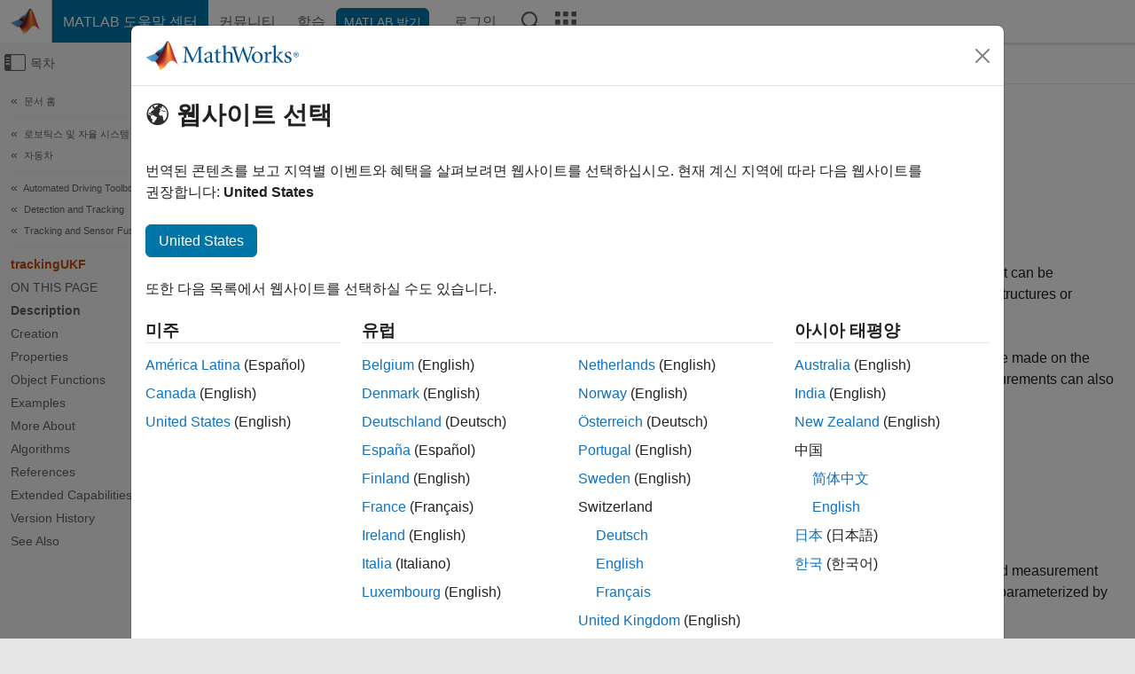

--- FILE ---
content_type: text/html
request_url: https://kr.mathworks.com/help/driving/ref/trackingukf.html
body_size: 21761
content:
<!DOCTYPE html><html lang="ko"><head><script>window.mwDocMetadata = {"isLoggedIn":false,"exampleVersionSpec":["=25.2"],"isArchivedDoc":false};</script>
	<meta charset="utf-8"/>
	<meta name="viewport" content="width=device-width, initial-scale=1.0"/>
	

	<link rel="icon" href="https://kr.mathworks.com/etc.clientlibs/mathworks/clientlibs/customer-ui/templates/common/resources/images/favicon.20250820203440005.ico" type="image/x-icon"/>
	<link rel="canonical" href="https://kr.mathworks.com/help/driving/ref/trackingukf.html"/>
	<meta http-equiv="X-UA-Compatible" content="IE=edge"/>
	
	
		<meta name="twitter:card" content="summary_large_image"/>
		<meta name="twitter:site" content="@MathWorks"/>
		
		<meta name="twitter:image" content="https://kr.mathworks.com/template-service/help/full-header-footer-offcanvas-bs5/_jcr_content/ogImageSecureUrl.adapt.1200.medium.jpg/1744384063106.jpg"/>
		<meta property="og:image:url" content="https://kr.mathworks.com/template-service/help/full-header-footer-offcanvas-bs5/_jcr_content/ogImageSecureUrl.adapt.1200.medium.jpg/1744384063106.jpg"/>
		<meta property="og:image:secure_url" content="https://kr.mathworks.com/template-service/help/full-header-footer-offcanvas-bs5/_jcr_content/ogImageSecureUrl.adapt.1200.medium.jpg/1744384063106.jpg"/>
	
	<meta property="og:url" content="https://kr.mathworks.com/help/driving/ref/trackingukf.html"/>
	<meta property="og:description" content="The trackingUKF object is a discrete-time unscented Kalman filter used to track the positions and velocities of objects that can be encountered in an automated driving scenario."/>
	<meta property="og:title" content="trackingUKF - Unscented Kalman filter for object tracking - MATLAB"/>
	<meta property="og:type" content="website"/>
	

	

	
    
<script src="https://kr.mathworks.com/etc.clientlibs/mathworks/clientlibs/customer-ui/components/webvitals.min.20250820203440005.js"></script>




	
	

	
	
	

	

	
	
		
    
<link rel="stylesheet" href="https://kr.mathworks.com/etc.clientlibs/mathworks/clientlibs/customer-ui/components/bootstrap5.min.20250820203440005.css" type="text/css"/>



		
    
<link rel="stylesheet" href="https://kr.mathworks.com/etc.clientlibs/mathworks/clientlibs/customer-ui/templates/common/bs5.min.20250820203440005.css" type="text/css"/>



	
	
	
    
<link rel="stylesheet" href="https://kr.mathworks.com/etc.clientlibs/mathworks/clientlibs/customer-ui/templates/offcanvasv5.min.20250820203440005.css" type="text/css"/>



	

	<link href="https://kr.mathworks.com/etc.clientlibs/mathworks/clientlibs/customer-ui/templates/common/resources/fonts/roboto/roboto-latin-italic-400.20250820203440005.woff2" rel="preload" as="font" type="font/woff2" crossorigin=""/>
	<link href="https://kr.mathworks.com/etc.clientlibs/mathworks/clientlibs/customer-ui/templates/common/resources/fonts/roboto/roboto-latin-italic-500.20250820203440005.woff2" rel="preload" as="font" type="font/woff2" crossorigin=""/>
	<link href="https://kr.mathworks.com/etc.clientlibs/mathworks/clientlibs/customer-ui/templates/common/resources/fonts/roboto/roboto-latin-italic-700.20250820203440005.woff2" rel="preload" as="font" type="font/woff2" crossorigin=""/>
	<link href="https://kr.mathworks.com/etc.clientlibs/mathworks/clientlibs/customer-ui/templates/common/resources/fonts/roboto/roboto-latin-normal-400.20250820203440005.woff2" rel="preload" as="font" type="font/woff2" crossorigin=""/>
	<link href="https://kr.mathworks.com/etc.clientlibs/mathworks/clientlibs/customer-ui/templates/common/resources/fonts/roboto/roboto-latin-normal-500.20250820203440005.woff2" rel="preload" as="font" type="font/woff2" crossorigin=""/>
	<link href="https://kr.mathworks.com/etc.clientlibs/mathworks/clientlibs/customer-ui/templates/common/resources/fonts/roboto/roboto-latin-normal-700.20250820203440005.woff2" rel="preload" as="font" type="font/woff2" crossorigin=""/>
	<link href="https://kr.mathworks.com/etc.clientlibs/mathworks/clientlibs/customer-ui/templates/common/resources/fonts/mathworks.20250820203440005.woff" rel="preload" as="font" type="font/woff" crossorigin=""/>

	
		
		<script>(function(g,b,d,f){(function(a,c,d){if(a){var e=b.createElement("style");e.id=c;e.innerHTML=d;a.appendChild(e)}})(b.getElementsByTagName("head")[0],"at-body-style",d);setTimeout(function(){var a=b.getElementsByTagName("head")[0];if(a){var c=b.getElementById("at-body-style");c&&a.removeChild(c)}},f)})(window,document,"[class*='personalization-container']:not([id^='web-application']) {opacity: 0 !important}",1E3);</script> <script src="//assets.adobedtm.com/d0cc0600946eb3957f703b9fe43c3590597a8c2c/satelliteLib-e8d23c2e444abadc572df06537e2def59c01db09.js" async=""></script>

	
	

	

	

	<title>trackingUKF - Unscented Kalman filter for object tracking - MATLAB
</title>
	


<script src="https://kr.mathworks.com/etc.clientlibs/mathworks/clientlibs/customer-ui/components/jquery.min.20250820203440005.js"></script><script src="https://kr.mathworks.com/etc.clientlibs/mathworks/clientlibs/customer-ui/components/jquery-migrate.min.20250820203440005.js"></script>
<meta xmlns="http://www.w3.org/1999/xhtml" http-equiv="Content-Script-Type" content="text/javascript"/>

<link xmlns="http://www.w3.org/1999/xhtml" href="/help/releases/R2025b/includes/web/css/doc_center.css" rel="stylesheet" type="text/css"/>

<script src="/help/releases/R2025b/includes/shared/equationrenderer/release/MathRenderer.js"></script>
<script src="/help/releases/R2025b/includes/shared/scripts/l10n.js"></script>
<script src="/help/releases/R2025b/includes/shared/scripts/docscripts.js"></script>
<script src="/help/releases/R2025b/includes/shared/scripts/f1help.js"></script>
<script src="/help/releases/R2025b/includes/shared/scripts/mw.imageanimation.js"></script>
<script src="/help/releases/R2025b/includes/shared/scripts/jquery.highlight.js"></script>
<script src="/help/releases/R2025b/includes/product/scripts/underscore-min.js"></script>


<script xmlns="http://www.w3.org/1999/xhtml" src="/help/releases/R2025b/includes/shared/scripts/localstorage.js"></script>

<script src="/help/releases/R2025b/includes/web/scripts/overload.js"></script>
<script src="/help/releases/R2025b/includes/shared/scripts/helpservices.js"></script>
<script src="/help/releases/R2025b/includes/product/scripts/productfilter.js"></script>
<script src="/help/releases/R2025b/includes/shared/scripts/matlab_dialog_shared.js"></script>
<link href="/help/releases/R2025b/includes/shared/highlight/styles/mwdochighlight.min.css" rel="stylesheet" type="text/css"/>
<script src="/help/releases/R2025b/includes/shared/highlight/highlight.min.js"></script>
<link href="/help/releases/R2025b/includes/web/css/doc_center_print.css" rel="stylesheet" type="text/css" media="print"/>
	<meta name="robots" content="all"/><meta name="description" content="The trackingUKF object is a discrete-time unscented Kalman filter used to track the positions and velocities of objects that can be encountered in an automated driving scenario."/><style>/*BS5 - UserNav*/
	@media (min-width:992px) {
  	body.-has_usernav {      
    #localnav .navbar-nav { margin:0 0 0 -5px !important; display:inline-block; font-size:0; white-space:nowrap; }
    #localnav .navbar-nav > li { padding:0 !important; margin-bottom:0; display:inline-block; font-size:13px; line-height:1.00; float:none; }
    #localnav .navbar-nav > .nav-item + .nav-item { padding-left:1px !important; border-left:none !important; }
    #localnav .navbar-nav > li > a { padding:10px 10px 8px !important; border-radius:4px; display:inline-block; line-height:1.00; text-align:center; }

    #localnav .navbar-nav > li > a,
    #localnav .navbar-nav > li > a:visited { color:var(--mw-ws-global-link-color);  }    
    #localnav .navbar-nav > li > a:hover { background:var(--mw-ws-additive-color-transparent); color:var(--mw-color-brand03) !important; text-decoration:none !important; }
    #localnav .navbar-nav > li > a:focus { outline-offset:-2px; }

    #localnav .navbar-nav > li > a.active { background:#e6f2fa !important; color:var(--mw-ws-global-color) !important; }
    #localnav .navbar-nav > li > a.active:hover { background:#e6f2fa !important; color:var(--mw-ws-global-color) !important; }    

    #localnav .navbar-nav > li > a >.result_count { font-size:11px; }

    #localnav > li#crux_nav_documentation.active { padding:10px 10px 8px; border-radius:var(--mw-ws-global-border-radius); background:#e6f2fa; color:var(--mw-ws-global-color); line-height:1.00; text-align:center; }
    #localnav > li#crux_nav_documentation.active > a { padding:0; background:var(--mw-ws-additive-color-transparent); }
  }
}

@media (max-width:991.98px) {
  body.-has_usernav {   
    #localnav .navbar-nav { width:100% !important; }
    #localnav .navbar-nav > li { padding-left:0 !important; font-size:13px; }
    #localnav .navbar-nav > li > a.active { background:#e6f2fa; color:var(--mw-ws-global-color) !important; }
  }
}</style><style>#localnav:has(.alert) { height:calc(44px + 36px); padding-top:36px; }
			#localnav .alert { width: 100%; padding-top:2px; padding-right:5px; padding-bottom:2px; border-top:none; border-left:none; border-right:none; border-radius:0; display:flex; align-items:center; flex-direction:row; flex-wrap:nowrap; gap:7px; position:absolute; top:0; z-index:2;  }
			#localnav .alert p { margin-bottom:0; }
			#localnav .alert-dismissible .btn-close { margin-left:auto; position:relative; }</style><link href="/help/releases/R2025b/includes/web/css/doc_center_ko_KR.css" rel="stylesheet" type="text/css"/><link rel="alternate" hreflang="x-default" href="https://www.mathworks.com/help/driving/ref/trackingukf.html"/>
	<link rel="alternate" hreflang="de" href="https://de.mathworks.com/help/driving/ref/trackingukf.html"/>
	<link rel="alternate" hreflang="en" href="https://www.mathworks.com/help/driving/ref/trackingukf.html"/>
	<link rel="alternate" hreflang="es" href="https://la.mathworks.com/help/driving/ref/trackingukf.html"/>
	<link rel="alternate" hreflang="fr" href="https://fr.mathworks.com/help/driving/ref/trackingukf.html"/>
	<link rel="alternate" hreflang="it" href="https://it.mathworks.com/help/driving/ref/trackingukf.html"/>
	<link rel="alternate" hreflang="ja" href="https://jp.mathworks.com/help/driving/ref/trackingukf.html"/>
	<link rel="alternate" hreflang="ko" href="https://kr.mathworks.com/help/driving/ref/trackingukf.html"/>
	<link rel="alternate" hreflang="zh" href="https://ww2.mathworks.cn/help/driving/ref/trackingukf.html"/></head>



	<body id="template_offcanvas" class="site_lang_ko templateservice offcanvas_fluid
		  
		  
		  
 		  
		  -has_usernav
		  -is_full_header
		  
		  ">
		<a class="skip_link visually-hidden-focusable" href="#main">콘텐츠로 바로 가기</a>

		
		


	<div class="sticky-top" id="sticky_container">
		

	<header class="-has_matrix
					 -has_mwa
					 -has_store
					 -has_topnav
					 -has_subnav
					 ">
		<nav class="navbar navbar-expand-lg" aria-label="메인 내비게이션">
			<div class="container-fluid">
				<div class="d-lg-flex flex-row align-items-center" id="header_content_container">
					<a href="/?s_tid=user_nav_logo" class="navbar-brand d-inline-flex">
						
						<img src="https://kr.mathworks.com/etc.clientlibs/mathworks/clientlibs/customer-ui/templates/common/resources/images/mathworks-logo-membrane.20250820203440005.svg" class="mw_logo" alt="MathWorks" width="34" height="30"/>
					</a>

					<div class="sectionHead sectionhead containsResourceName resourceClass-sectionhead">


	<p class="d-inline-flex d-lg-none h1">
		<a href="/help/?s_tid=user_nav_help" class="add_cursor_pointer">MATLAB 도움말 센터</a>
		
	</p>
	




</div>


					<div class="d-flex d-lg-none" id="global_mobile_actuator_container_search">
						<button class="navbar-toggler btn collapsed" id="global_search_mobile_actuator" type="button" data-toggle="collapse" data-bs-toggle="collapse" data-target="#global_search_mobile" data-bs-target="#global_search_mobile" aria-controls="global_search_mobile" aria-expanded="false" aria-label="Toggle Search">
							<span class="icon-search"></span>
						</button>
					</div>
					<div class="navbar-collapse collapse" id="global_search_mobile">
						<div id="global_search_mobile_placeholder"></div>
						<div id="global_search_container">
							<div class="sectionHeadSearchBox sectionheadsearchbox containsResourceName resourceClass-sectionheadsearchbox">

	

	
		
    
<script src="https://kr.mathworks.com/etc.clientlibs/mathworks/clientlibs/customer-ui/components/sectionheadsearchbox/bs5.min.20250820203440005.js"></script>



		
    
<link rel="stylesheet" href="https://kr.mathworks.com/etc.clientlibs/mathworks/clientlibs/customer-ui/components/typeahead.min.20250820203440005.css" type="text/css"/>
<script src="https://kr.mathworks.com/etc.clientlibs/mathworks/clientlibs/customer-ui/components/lodash.min.20250820203440005.js"></script>
<script src="https://kr.mathworks.com/etc.clientlibs/mathworks/clientlibs/customer-ui/components/handlebars.min.20250820203440005.js"></script>
<script src="https://kr.mathworks.com/etc.clientlibs/mathworks/clientlibs/customer-ui/components/typeahead.min.20250820203440005.js"></script>



		
    



		
		<form name="search" id="site_search" class="site_search" action="/support/search.html" method="get" data-release="R2025b" data-language="ko_KR">
			<div class="input-group">
				<label id="search-mathworks" class="visually-hidden" for="query">도움말 센터 검색</label>
				<input type="hidden" name="c[]" id="site_search_collection" value="support"/>
				<input type="search" name="q" id="query" class="form-control conjoined_search" aria-autocomplete="list" autocomplete="off" role="combobox" aria-controls="search_suggestions" aria-haspopup="listbox" aria-expanded="true" aria-activedescendant="" placeholder="도움말 센터 검색" data-site-domain="kr" data-site-language="ko" data-typeahead-proxy-url="https://services.mathworks.com/typeahead" data-typeahead-type="grouped" data-typeahead-result-count="5" data-typeahead-collection="functions,blocks" data-label-suggestions="제안" data-label-see-all-results="See all results" aria-labelledby="search-mathworks" aria-owns="sectionHeadSearchDropdown"/>
				<button class="btn btn_color_blue btn-outline dropdown-toggle" type="button" data-toggle="dropdown" data-bs-toggle="dropdown" aria-expanded="false" id="site_search_selector">도움말 센터</button>
				<ul class="dropdown-menu dropdown-menu-end" id="sectionHeadSearchDropdown">
					
						<li style="display:none;"><a class="dropdown-item" href="#" data-placeholder="도움말 센터 검색" data-collection="support" data-action="https://kr.mathworks.com/support/search.html" data-parameter="q">도움말 센터</a></li>
					
					<li><a class="dropdown-item" href="#" data-placeholder="MathWorks.com에서 검색" data-collection="entire_site" data-action="https://kr.mathworks.com/search.html" data-parameter="q">MathWorks</a></li>
				</ul>
				<button type="submit" id="searchbutton" class="btn btn_color_blue btn-outline icon-search" aria-label="검색"></button>
			</div>
		</form>
	

	

</div>

						</div>
					</div>


					<div class="d-flex d-lg-none" id="global_mobile_actuator_container_navigation">
						<button class="navbar-toggler collapsed btn" id="global_navigation_mobile_actuator" type="button" data-toggle="collapse" data-bs-toggle="collapse" data-target="#global_navigation" data-bs-target="#global_navigation" aria-controls="global_navigation" aria-expanded="false" aria-label="${alwaystranslate:&#39;Toggle Main Navigation&#39;}">
							<span class="icon-menu-full"></span>
						</button>
					</div>
					<div class="collapse navbar-collapse" id="global_navigation">
						
						<div class="topNavigation topnavigation containsResourceName resourceClass-topnavigation">



	<ul class="navbar-nav flex-grow-1 align-items-lg-center mb-0">
		
		
			<li class="nav-item dropdown" id="globalnav_item_helpcenter">
				
	
	
	

	

	<a href="/help/?s_tid=user_nav_help" class="nav-link active ">

		

		
			
			MATLAB 도움말 센터</a>

		
		
	

				
			</li>
		
			<li class="nav-item dropdown" id="globalnav_item_community">
				
	
	
	

	

	<a href="/matlabcentral/?s_tid=user_nav_community" class="nav-link ">

		

		
			
			커뮤니티</a>

		
		
	

				
			</li>
		
			<li class="nav-item dropdown" id="globalnav_item_learning">
				
	
	
	

	

	<a href="https://matlabacademy.mathworks.com/?s_tid=user_nav_learning" class="nav-link ">

		

		
			
			학습</a>

		
		
	

				
			</li>
		

		
		<li class="nav-item  -alignment_lg_end" id="globalnav_item_matlab">
			
			

			
	
	
	

	

	<a href="https://login.mathworks.com/embedded-login/landing.html?cid=getmatlab&amp;s_tid=user_nav_getml" style="display:none !important;" class="not-logged-in btn btn_color_blue d-block d-lg-inline-flex ">

		

		
			
			MATLAB 받기</a>

		
		
	

			
	
	
	

	

	<a href="https://login.mathworks.com/embedded-login/landing.html?cid=getmatlab&amp;s_tid=user_nav_getml" style="display:none !important;" class="logged-in btn btn_color_blue d-block d-lg-inline-flex ">

		

		
			
			MATLAB</a>

		
		
	


		</li>

		
		
			<li class="nav-item dropdown -alignment_lg_end" id="globalnav_item_mwa">
				<a href="#" class="nav-link headernav_login mwa-nav_login" id="mwanav_item_login" style="display: none;" aria-label="MathWorks 계정에 로그인합니다.">
					로그인
				</a>

				<a href="#" class="nav-link headernav_logout dropdown-toggle" id="mwanav_actuator" role="button" data-toggle="dropdown" data-bs-toggle="dropdown" aria-expanded="false" style="display: none;" title="MathWorks 계정 액세스">
					<span class="mwanav_avatar mwa_image_drop_down"></span>
					<span class="mobile_account_name visually_hidden_xxl visually_hidden_xl visually_hidden_lg hidden-md hidden-lg"></span>
				</a>
				<ul class="dropdown-menu dropdown-menu-lg-end" id="mwanav_dropdown_menu">
					<li id="mwanav_item_account"><a class="mwa-account dropdown-item">내 계정</a></li>
					<li id="mwanav_item_community"><a class="mwa-community-profile dropdown-item">나의 커뮤니티 프로필</a></li>
					<li id="mwanav_item_associate"><a class="mwa-link-license dropdown-item">라이선스를 계정에 연결</a></li>
					<li><hr class="dropdown-divider"/></li>
					<li id="mwanav_item_logout"><a class="mwa-logout dropdown-item">로그아웃</a></li>
				</ul>
			</li>
		

		

		

		<li class="nav-item d-block d-lg-none" id="globalnav_item_mobile_cta_support">
			
	
	
	

	

	<a href="/support/contact_us.html" id="mobile_cta_support" class="nav-link ">

		

		
			<span class="icon-phone"></span>
			MathWorks 지원팀에 문의</a>

		
		
	

		</li>

		<li class="nav-item d-block d-lg-none" id="globalnav_item_mobile_cta_corporate">
			
	
	
	

	

	<a href="/" id="mobile_cta_corporate" class="nav-link ">

		

		
			<span class="icon-membrane"></span>
			Visit mathworks.com</a>

		
		
	

		</li>

		<li class="nav-item dropdown d-none d-lg-block -alignment_lg_end" id="globalnav_item_search">
			<a href="#" class="nav-link dropdown-toggle" role="button" data-toggle="dropdown" data-bs-toggle="dropdown" aria-expanded="false" aria-label="검색"><span class="icon-search"></span></a>
			<div class="dropdown-menu">
				<div class="container-lg">
					<div class="row align-items-center">
						
						
							<div class="col">
								<div id="global_search_desktop_placeholder"></div>
							</div>
						
					</div>
				</div>
			</div>
		</li>

		<li class="nav-item d-none d-lg-block -alignment_lg_end" id="globalnav_item_matrix">
			<mw-matrix lang="ko" tier="DOTCOM" env="prod" bsversion="bs5" class="nav-link" host="https://kr.mathworks.com"></mw-matrix>
		</li>
	</ul>


	


</div>

					</div>
				</div>

				
			</div>
		</nav>
	</header>



		
		
		
	</div>





		
<div id="offcanvas_container">
	

	<div class="collapse collapse-horizontal" id="offcanvas_menu" data-offcanvas-id="helpcenter-offcanvas">
		<button class="btn collapsed" id="offcanvas_actuator" type="button" data-bs-toggle="collapse" data-bs-target="#offcanvas_menu" aria-expanded="false" aria-controls="offcanvas_menu">
			<span class="icon-offcanvas-menu"><span class="visually-hidden">오프캔버스 탐색 메뉴 토글</span></span> <span class="offcanvas_actuator_label" aria-hidden="true">목차</span>
		</button>
		<div id="offcanvas_menu_content"><nav class="offcanvas_nav" role="navigation">
<div class="search_refine_v4 -presentation_browse">
<div id="facets_area">
<div class="personalization-container" id="web-application-offcanvas-container">
<ol itemscope="" itemtype="https://schema.org/BreadcrumbList" class="nav_breadcrumb list-unstyled" id="ul_left_nav_ancestors">
  <li itemscope="" itemtype="http://www.schema.org/ListItem" itemprop="itemListElement">
	  <a itemprop="item" href="/help/index.html?s_tid=CRUX_lftnav">
      <span itemprop="name">문서 홈</span>
		</a>
    <meta itemprop="position" content="1"/>
	</li>
</ol>
<ol itemscope="" itemtype="https://schema.org/BreadcrumbList" class="nav_breadcrumb list-unstyled" id="ul_left_nav_productgroups">
<li itemscope="" itemtype="http://schema.org/ListItem" itemprop="itemListElement">
	<a itemprop="item" href="/help/overview/robotics-and-autonomous-systems.html?s_tid=hc_product_group_bc">
    <span itemprop="name">로보틱스 및 자율 시스템</span>
	</a>
  <meta itemprop="position" content="1"/>
</li>
<li itemscope="" itemtype="http://schema.org/ListItem" itemprop="itemListElement">
	<a itemprop="item" href="/help/overview/automotive.html?s_tid=hc_product_group_bc">
    <span itemprop="name">자동차</span>
	</a>
  <meta itemprop="position" content="2"/>
</li></ol><ol itemscope="" itemtype="https://schema.org/BreadcrumbList" class="nav_disambiguation list-unstyled"><li itemscope="" itemtype="http://schema.org/ListItem" itemprop="itemListElement">
						<a itemprop="item" href="../index.html?s_tid=CRUX_lftnav" id="index">
              <span itemprop="name">Automated Driving Toolbox</span>
            </a>
            <meta itemprop="position" content="1"/>
					</li><li itemscope="" itemtype="http://schema.org/ListItem" itemprop="itemListElement">
						<a itemprop="item" href="../detection-and-tracking.html?s_tid=CRUX_lftnav" id="mw_8de45447-7f12-4e5f-a6ee-ab51442da017">
              <span itemprop="name">Detection and Tracking</span>
            </a>
            <meta itemprop="position" content="2"/>
					</li><li itemscope="" itemtype="http://schema.org/ListItem" itemprop="itemListElement">
						<a itemprop="item" href="../tracking-and-sensor-fusion.html?s_tid=CRUX_lftnav" id="bu_dt36-1">
              <span itemprop="name">Tracking and Sensor Fusion</span>
            </a>
            <meta itemprop="position" content="3"/>
					</li></ol><ul class="nav_scrollspy nav list-unstyled" id="nav_scrollspy" aria-label="On this page">
	<li class="nav_scrollspy_function nav-item notranslate" aria-hidden="true">trackingUKF</li>

<li class="nav_scrollspy_title" id="SSPY810-refentry">On this page</li><li class="nav-item"><a href="#d126e223773" class="intrnllnk nav-link">Description</a></li><li class="nav-item"><a href="#bvh2ggp-3" class="intrnllnk nav-link">Creation</a><ul class="nav"><li class="nav-item"><a href="#d126e223804" class="intrnllnk nav-link">Description</a></li></ul></li><li class="nav-item"><a href="#bvh2ggp-4" class="intrnllnk nav-link">Properties</a><ul class="nav"><li class="nav-item"><a href="#shared-State" class="intrnllnk nav-link">State</a></li><li class="nav-item"><a href="#bvh2ggp-1_sep_shared-StateCovariance" class="intrnllnk nav-link">StateCovariance</a></li><li class="nav-item"><a href="#bvh2ggp-1_sep_shared-StateTransitionFcn" class="intrnllnk nav-link">StateTransitionFcn</a></li><li class="nav-item"><a href="#bvh2ggp-1_sep_shared-ProcessNoise" class="intrnllnk nav-link">ProcessNoise</a></li><li class="nav-item"><a href="#bvh2ggp-1_sep_shared-HasAdditiveProcessNoise" class="intrnllnk nav-link">HasAdditiveProcessNoise</a></li><li class="nav-item"><a href="#bvh2ggp-1_sep_shared-MeasurementFcn" class="intrnllnk nav-link">MeasurementFcn</a></li><li class="nav-item"><a href="#bvh2ggp-1_sep_mw_f55b8e5f-6b07-4d47-9673-4ff718bfe946" class="intrnllnk nav-link">HasMeasurementWrapping</a></li><li class="nav-item"><a href="#bvh2ggp-1_sep_shared-MeasurementNoise" class="intrnllnk nav-link">MeasurementNoise</a></li><li class="nav-item"><a href="#bvh2ggp-1_sep_shared-HasAdditiveMeasurmentNoise" class="intrnllnk nav-link">HasAdditiveMeasurementNoise</a></li><li class="nav-item"><a href="#bvh2ggp-1-Alpha" class="intrnllnk nav-link">Alpha</a></li><li class="nav-item"><a href="#bvh2ggp-1-Beta" class="intrnllnk nav-link">Beta</a></li><li class="nav-item"><a href="#bvh2ggp-1-Kappa" class="intrnllnk nav-link">Kappa</a></li><li class="nav-item"><a href="#bvh2ggp-1_sep_mw_dfdc39ee-5449-48f0-a02c-f2d7cf743f63" class="intrnllnk nav-link">EnableSmoothing</a></li><li class="nav-item"><a href="#bvh2ggp-1_sep_mw_532fce8a-cc90-4a6a-ae47-f546af9b6c76" class="intrnllnk nav-link">MaxNumSmoothingSteps</a></li></ul></li><li class="nav-item"><a href="#bvh2ggp-5" class="intrnllnk nav-link">Object Functions</a></li><li class="nav-item"><a href="#bvio9ai" class="intrnllnk nav-link">Examples</a><ul class="nav"><li class="nav-item"><a href="#mw_ae3c9858-d2a6-454d-87c0-4e4380dfd2d1" class="intrnllnk nav-link">Constant-Velocity Unscented Kalman Filter</a></li></ul></li><li class="nav-item"><a href="#bvinkn6-5" class="intrnllnk nav-link">More About</a><ul class="nav"><li class="nav-item"><a href="#bvidgi4-1" class="intrnllnk nav-link">Filter Parameters</a></li></ul></li><li class="nav-item"><a href="#bvinkn6-4" class="intrnllnk nav-link">Algorithms</a></li><li class="nav-item"><a href="#References" class="intrnllnk nav-link">References</a></li><li class="nav-item"><a href="#refsect-extended-capabilities" class="intrnllnk nav-link">Extended Capabilities</a></li><li class="nav-item"><a href="#bvh2ggp-1_vh" class="intrnllnk nav-link">Version History</a></li><li class="nav-item"><a href="#bvh2ggp-1_seealso" class="intrnllnk nav-link">See Also</a></li></ul></div>
</div>
</div>
</nav>
			<div class="sidebar parsys containsResourceName resourceClass-parsys"><div class="targetcontainer containsResourceName resourceClass-targetcontainer section">



<div class="personalization-container " id="web-application-offcanvas-container">
	<div><div class="targetContent parsys containsResourceName resourceClass-parsys">
</div>
</div>
</div></div>

</div>

		</div>
		
    
<script src="https://kr.mathworks.com/etc.clientlibs/mathworks/clientlibs/customer-ui/templates/offcanvasv5.min.20250820203440005.js"></script>



	</div>


	<div id="offcanvas_body_container">
		<div id="offcanvas_body">
			

	
	<div class="localnav" id="localnav">
		<div class="localnav_container">
			<div class="container-fluid">
				<div class="row">
					<div class="col-12">
						<nav class="navbar navbar-expand-lg" aria-label="Local Navigation">
							<button class="navbar-toggler" type="button" id="localnav_actuator" data-toggle="collapse" data-bs-toggle="collapse" data-target="#local_navigation" data-bs-target="#local_navigation" aria-controls="localnav" aria-expanded="false" aria-label="토글 네비게이션"><span class="icon-kebab"></span></button>
							<div class="collapse navbar-collapse" id="local_navigation">
								<div class="localNavigation localnav containsResourceName resourceClass-localnav">



	
	<ul class="navbar-nav  crux_resource_list crux_browse" id="localnav_navbar">
	<li class="nav-item crux_resource" data-nav-id="crux_nav_문서">
		<a class="nav-link active" href="/help/driving/tracking-and-sensor-fusion.html?s_tid=CRUX_topnav" data-id="">
			문서
	    </a>
	</li>

	<li class="nav-item crux_resource" data-nav-id="crux_nav_예제">
		<a class="nav-link " href="/help/driving/examples.html?s_tid=CRUX_topnav&amp;category=tracking-and-sensor-fusion" data-id="">
			예제
	    </a>
	</li>

	<li class="nav-item crux_resource" data-nav-id="crux_nav_function">
		<a class="nav-link " href="/help/driving/referencelist.html?type=function&amp;s_tid=CRUX_topnav&amp;category=tracking-and-sensor-fusion" data-id="">
			함수
	    </a>
	</li>

	<li class="nav-item crux_resource" data-nav-id="crux_nav_block">
		<a class="nav-link " href="/help/driving/referencelist.html?type=block&amp;s_tid=CRUX_topnav&amp;category=tracking-and-sensor-fusion" data-id="">
			블록
	    </a>
	</li>

	<li class="nav-item crux_resource" data-nav-id="crux_nav_app">
		<a class="nav-link " href="/help/driving/referencelist.html?type=app&amp;s_tid=CRUX_topnav&amp;category=tracking-and-sensor-fusion" data-id="">
			앱
	    </a>
	</li>

	<li class="nav-item crux_resource" data-nav-id="crux_nav_scene">
		<a class="nav-link " href="/help/driving/referencelist.html?type=scene&amp;s_tid=CRUX_topnav&amp;category=tracking-and-sensor-fusion" data-id="">
			장면
	    </a>
	</li>

	<li class="nav-item crux_resource" data-nav-id="crux_nav_video">
		<a class="nav-link " href="/support/search.html?fq%5B%5D=asset_type_name:video&amp;fq%5B%5D=category:driving/tracking-and-sensor-fusion&amp;page=1&amp;s_tid=CRUX_topnav" data-id="">
			비디오
	    </a>
	</li>

	<li class="nav-item crux_resource" data-nav-id="crux_nav_answers">
		<a class="nav-link " href="/support/search.html?fq%5B%5D=asset_type_name:answer&amp;fq%5B%5D=category:driving/tracking-and-sensor-fusion&amp;page=1&amp;s_tid=CRUX_topnav" data-id="">
			Answers
	    </a>
	</li>
</ul>




</div>

							</div>
						</nav>
					</div>
				</div>
			</div>
		</div>
	</div>



			<div class="introParsys parsys containsResourceName resourceClass-parsys">
</div>

			<div class="content_container" id="content_container">
				<div class="container-fluid">
					<div class="row">
						<div class="col" id="offcanvas_fixed_menu_container"> </div>
						<div class="col" id="offcanvas_content_container">
							<div id="offcanvas_focus_actuator" tabindex="0" class="d-block d-md-none"><span class="visually-hidden">주요 콘텐츠</span></div>
							

<main id="main" tabindex="-1">
	
	<section><div class="mainParsys parsys containsResourceName resourceClass-parsys"><div class="cssjs containsResourceName section resourceClass-cssjs">






<style>
@media (max-width:991.98px) {

    #localnav .nav-item:not(:first-child) .nav-link { padding-left:24px !important; }
    #localnav .dropdown-menu .dropdown-item { padding-left:calc(var(--bs-dropdown-item-padding-x) * 3); }

}
</style>
</div>
<div class="cssjs containsResourceName section resourceClass-cssjs">





	
    
<link rel="stylesheet" href="https://kr.mathworks.com/etc.clientlibs/mathworks/clientlibs/customer-ui/components/embeddedchat/bs5.min.20250820203440005.css" type="text/css"/>
<script src="https://kr.mathworks.com/etc.clientlibs/mathworks/clientlibs/customer-ui/templates/akamai.min.20250820203440005.js"></script>
<script src="https://kr.mathworks.com/etc.clientlibs/mathworks/clientlibs/customer-ui/components/embeddedchat/bs5.min.20250820203440005.js"></script>



	
	



</div>
<div class="cssjs containsResourceName section resourceClass-cssjs">






<style>
@media (max-width: 991.98px) {
    #localnav_actuator { width:auto !important; padding-left:10px !important; display: flex !important; align-items:center !important; flex-direction: row-reverse !important; justify-content:center !important; }
    #localnav_actuator:after { padding-right:5px; content:"자료"; font-size:14px; white-space:nowrap; }
    #localnav_actuator .icon-kebab { position:relative; top:-1px; }
    #localnav_actuator .icon-kebab:before { content: "\e60f" !important; font-size:16px; }
}
</style>
</div>
<div class="cssjs containsResourceName section resourceClass-cssjs">





	
	
    
<link rel="stylesheet" href="https://kr.mathworks.com/etc.clientlibs/mathworks/clientlibs/customer-ui/templates/mathworks-aem.min.20250820203440005.css" type="text/css"/>
<link rel="stylesheet" href="https://kr.mathworks.com/etc.clientlibs/mathworks/clientlibs/customer-ui/components/searchrefine.min.20250820203440005.css" type="text/css"/>
<link rel="stylesheet" href="https://kr.mathworks.com/etc.clientlibs/mathworks/clientlibs/customer-ui/components/panel.min.20250820203440005.css" type="text/css"/>
<link rel="stylesheet" href="https://kr.mathworks.com/etc.clientlibs/mathworks/clientlibs/customer-ui/components/card.min.20250820203440005.css" type="text/css"/>
<link rel="stylesheet" href="https://kr.mathworks.com/etc.clientlibs/mathworks/clientlibs/customer-ui/templates/search.min.20250820203440005.css" type="text/css"/>



	



</div>
<div class="cssjs containsResourceName section resourceClass-cssjs">





	
	
    
<link rel="stylesheet" href="https://kr.mathworks.com/etc.clientlibs/mathworks/clientlibs/customer-ui/components/form.min.20250820203440005.css" type="text/css"/>



	



</div>
<div class="cssjs containsResourceName section resourceClass-cssjs">





	
    
<link rel="stylesheet" href="https://kr.mathworks.com/etc.clientlibs/mathworks/clientlibs/customer-ui/components/nuggets.min.20250820203440005.css" type="text/css"/>
<script src="https://kr.mathworks.com/etc.clientlibs/mathworks/clientlibs/customer-ui/components/nuggets.min.20250820203440005.js"></script>



	
	



</div>
<div class="cssjs containsResourceName section resourceClass-cssjs">





	
    



	
	



</div>
<div class="cssjs containsResourceName section resourceClass-cssjs">





	
    
<link rel="stylesheet" href="https://kr.mathworks.com/etc.clientlibs/mathworks/clientlibs/customer-ui/components/accordion.min.20250820203440005.css" type="text/css"/>
<link rel="stylesheet" href="https://kr.mathworks.com/etc.clientlibs/mathworks/clientlibs/customer-ui/components/alert.min.20250820203440005.css" type="text/css"/>
<link rel="stylesheet" href="https://kr.mathworks.com/etc.clientlibs/mathworks/clientlibs/customer-ui/components/band.min.20250820203440005.css" type="text/css"/>
<link rel="stylesheet" href="https://kr.mathworks.com/etc.clientlibs/mathworks/clientlibs/customer-ui/components/blockquote.min.20250820203440005.css" type="text/css"/>
<link rel="stylesheet" href="https://kr.mathworks.com/etc.clientlibs/mathworks/clientlibs/customer-ui/components/image.min.20250820203440005.css" type="text/css"/>
<link rel="stylesheet" href="https://kr.mathworks.com/etc.clientlibs/mathworks/clientlibs/customer-ui/components/inpagenav.min.20250820203440005.css" type="text/css"/>
<link rel="stylesheet" href="https://kr.mathworks.com/etc.clientlibs/mathworks/clientlibs/customer-ui/components/table.min.20250820203440005.css" type="text/css"/>
<script src="https://kr.mathworks.com/etc.clientlibs/mathworks/clientlibs/customer-ui/components/accordion.min.20250820203440005.js"></script>
<script src="https://kr.mathworks.com/etc.clientlibs/mathworks/clientlibs/customer-ui/components/panel.min.20250820203440005.js"></script>



	
	



</div>
<div class="targetcontainer containsResourceName resourceClass-targetcontainer section">



<div class="personalization-container " id="web-application-body-container">
<section xmlns="http://www.w3.org/1999/xhtml" id="doc_center_content" itemprop="content" lang="en" data-language="en" data-bs-spy="scroll" data-bs-target="#nav_scrollspy"><div id="pgtype-ref"><div class="object_ref"><span id="bvh2ggp-1" class="anchor_target"></span><span id="trackingUKF" class="anchor_target"></span><h1 class="r2025b notranslate" itemprop="title">trackingUKF</h1><div class="doc_topic_desc"><div class="purpose_container"><p itemprop="purpose">Unscented Kalman filter for object tracking</p><div class="switch"><a href="javascript:void(0);" id="expandAllPage">expand all in page</a></div></div></div><div class="refsummary" itemprop="content"><h2 id="d126e223773">Description</h2><div class="cshsummary" id="csh_bvh2ggp-1"><div class="shortsummary"><p>The <code class="object">trackingUKF</code> object is a discrete-time
            unscented Kalman filter used to track the positions and velocities of <span>objects that can be encountered in an automated driving
                scenario. Such objects include automobiles, pedestrians, bicycles, and stationary
                structures or obstacles.</span></p></div><p>An unscented Kalman filter is a recursive algorithm for estimating the evolving state
            of a process when measurements are made on the process. The unscented Kalman filter can
            model the evolution of a state that obeys a nonlinear motion model. The measurements can
            also be nonlinear functions of the state, and the process and measurements can have
            noise.</p><p>Use an unscented Kalman filter when one of both of these conditions apply:</p>
<div class="itemizedlist"><ul><li><p>The current state is a nonlinear function of the previous state.</p></li><li><p>The measurements are nonlinear functions of the state.</p></li></ul></div><p>
The unscented Kalman filter estimates the uncertainty about the state,
            and its propagation through the nonlinear state and measurement equations, by using a
            fixed number of sigma points. Sigma points are chosen by using the unscented
            transformation, as parameterized by the <code class="property">Alpha</code>,
                <code class="property">Beta</code>, and <code class="property">Kappa</code> properties.</p></div></div><div id="bvh2ggp-3_div" class="ref_sect createobject"><h2 id="bvh2ggp-3">Creation</h2>
<div class="ref_sect"><h3 id="d126e223802">Syntax</h3><div class="syntax_signature"><div class="syntax_signature_module"><div class="code_responsive"><code class="synopsis"><a href="#d126e223808" class="intrnllnk">filter = trackingUKF</a></code></div><div class="code_responsive"><code class="synopsis"><a href="#d126e223819" class="intrnllnk">filter = trackingUKF(transitionfcn,measurementfcn,state)</a></code></div><div class="code_responsive"><code class="synopsis"><a href="#d126e223839" class="intrnllnk">filter = trackingUKF(<span class="argument_placeholder">___</span>,Name,Value)</a></code></div></div></div></div><div class="clear"></div><div id="d126e223804_div" class="refsect2 description"><h3 id="d126e223804">Description</h3><div class="description_module"><div class="description_element"><div class="code_responsive"><p><span id="d126e223808" itemprop="syntax"><code class="synopsis">filter = trackingUKF</code></span> creates an unscented Kalman filter object for a
                    discrete-time system by using default values for the
                        <code class="property">StateTransitionFcn</code>,
                    <code class="property">MeasurementFcn</code>, and <code class="property">State</code> properties.
                    The process and measurement noises are assumed to be additive.</p></div></div><div class="description_element"><div class="code_responsive"><p><span id="d126e223819" itemprop="syntax"><code class="synopsis"><code class="argument">filter</code> = trackingUKF(<code class="argument">transitionfcn</code>,<code class="argument">measurementfcn</code>,<code class="argument">state</code>)</code></span> specifies
the state transition function, <code class="argument">transitionfcn</code>,
the measurement function, <code class="argument">measurementfcn</code>, and
the initial state of the system, <code class="argument">state</code>.</p></div></div><div class="description_element"><div class="code_responsive"><p><span id="d126e223839" itemprop="syntax"><code class="synopsis"><code class="argument">filter</code> = trackingUKF(<span class="argument_placeholder">___</span>,<code class="argument">Name,Value</code>)</code></span>
                    configures the properties of the unscented Kalman filter object using one or
                    more <code class="argument">Name,Value</code> pair arguments and any of the previous
                    syntaxes. Any unspecified properties have default values.</p></div><p class="syntax_example"><a href="trackingukf.html#mw_ae3c9858-d2a6-454d-87c0-4e4380dfd2d1" class="intrnllnk">example</a></p></div></div></div></div><div class="ref_sect"><h2 id="bvh2ggp-4">Properties</h2><div class="expandableContent"><p class="switch "><a href="javascript:void(0);" class="expandAllLink" data-allexpanded="false">expand all</a></p><div class="mw_ws_accordion_container"><div class="accordion" id="bvh2ggp-4_accordion-group" role="tablist" aria-multiselectable="true"><div itemscope="" class="ref_sect" itemtype="http://www.mathworks.com/help/schema/MathWorksDocPage/ReferenceEntityGroup" itemprop="refentitygroup">
            <div class="mw_ws_accordion_container"><div class="accordion" role="tablist" aria-multiselectable="true"><div class="accordion-item " itemscope="" itemprop="property" itemtype="http://www.mathworks.com/help/schema/MathWorksDocPage/PropertyReference" itemid="shared-State"><div class="accordion-header"><button role="tab" data-bs-toggle="collapse" id="expand_accordion_heading_shared-State" data-bs-target="#expand_accordion_body_shared-State" aria-controls="expand_accordion_body_shared-State" class="accordion-button add_cursor_pointer collapsed" aria-expanded="false"><span id="prop_State" class="anchor_target"></span><h3 id="shared-State"><span itemscope="" itemtype="http://www.mathworks.com/help/schema/MathWorksDocPage/ReferenceEntity" itemprop="refentityobj"><meta itemprop="refentity" content="property:trackingUKF.State"/><code itemprop="name" id="propname_State">State</code></span> — <span itemprop="purpose">Kalman filter state</span><br/> <span class="add_font_color_general remove_bold"><span class="example_desc" itemprop="inputvalues"><span itemprop="inputvalue">real-valued <em class="varname">M</em>-element vector</span></span></span></h3></button></div><div role="tabpanel" id="expand_accordion_body_shared-State" aria-labelledby="expand_accordion_heading_shared-State" class="accordion-collapse collapse"><div class="accordion-body"><div class="cshsummary" id="csh_shared-State"><p>Kalman filter state, specified as a real-valued
                        <em class="varname">M</em>-element vector, where <em class="varname">M</em> is the size
                        of the filter state.</p><p>If you want a filter with single-precision floating-point variables,
                        specify <code class="property">State</code> as a single-precision vector variable.
                        For example,</p><div class="code_responsive"><pre class="programlisting">filter = trackingUKF(&#39;State&#39;,single([1;2;3;4]))</pre></div><p class="description_valueexample"><strong>Example: </strong><code class="literal">[200; 0.2]</code></p></div><p class="datatypelist"><strong>Data Types: </strong><code>single</code> | <code>double</code></p></div></div></div></div></div>
            <div class="mw_ws_accordion_container"><div class="accordion" role="tablist" aria-multiselectable="true"><div class="accordion-item " itemscope="" itemprop="property" itemtype="http://www.mathworks.com/help/schema/MathWorksDocPage/PropertyReference" itemid="bvh2ggp-1_sep_shared-StateCovariance"><div class="accordion-header"><button role="tab" data-bs-toggle="collapse" id="expand_accordion_heading_bvh2ggp-1_sep_shared-StateCovariance" data-bs-target="#expand_accordion_body_bvh2ggp-1_sep_shared-StateCovariance" aria-controls="expand_accordion_body_bvh2ggp-1_sep_shared-StateCovariance" class="accordion-button add_cursor_pointer collapsed" aria-expanded="false"><span id="prop_StateCovariance" class="anchor_target"></span><h3 id="bvh2ggp-1_sep_shared-StateCovariance"><span itemscope="" itemtype="http://www.mathworks.com/help/schema/MathWorksDocPage/ReferenceEntity" itemprop="refentityobj"><meta itemprop="refentity" content="property:trackingUKF.StateCovariance"/><code itemprop="name" id="propname_StateCovariance">StateCovariance</code></span> — <span itemprop="purpose">State estimation error covariance</span><br/> <span class="add_font_color_general remove_bold"><span class="example_desc" itemprop="inputvalues"><span itemprop="inputvalue">positive-definite real-valued <em class="varname">M</em>-by-<em class="varname">M</em> matrix</span></span></span></h3></button></div><div role="tabpanel" id="expand_accordion_body_bvh2ggp-1_sep_shared-StateCovariance" aria-labelledby="expand_accordion_heading_bvh2ggp-1_sep_shared-StateCovariance" class="accordion-collapse collapse"><div class="accordion-body"><div class="cshsummary" id="csh_bvh2ggp-1.shared-StateCovariance"><p>State error covariance, specified as a  positive-definite real-valued <em class="varname">M</em>-by-<em class="varname">M</em> matrix
where <em class="varname">M</em> is the size of the filter state. The covariance
matrix represents the uncertainty in the filter state.</p><p class="description_valueexample"><strong>Example: </strong><code class="literal">[20 0.1; 0.1 1]</code></p></div></div></div></div></div></div>
            <div class="mw_ws_accordion_container"><div class="accordion" role="tablist" aria-multiselectable="true"><div class="accordion-item " itemscope="" itemprop="property" itemtype="http://www.mathworks.com/help/schema/MathWorksDocPage/PropertyReference" itemid="bvh2ggp-1_sep_shared-StateTransitionFcn"><div class="accordion-header"><button role="tab" data-bs-toggle="collapse" id="expand_accordion_heading_bvh2ggp-1_sep_shared-StateTransitionFcn" data-bs-target="#expand_accordion_body_bvh2ggp-1_sep_shared-StateTransitionFcn" aria-controls="expand_accordion_body_bvh2ggp-1_sep_shared-StateTransitionFcn" class="accordion-button add_cursor_pointer collapsed" aria-expanded="false"><span id="prop_StateTransitionFcn" class="anchor_target"></span><h3 id="bvh2ggp-1_sep_shared-StateTransitionFcn"><span itemscope="" itemtype="http://www.mathworks.com/help/schema/MathWorksDocPage/ReferenceEntity" itemprop="refentityobj"><meta itemprop="refentity" content="property:trackingUKF.StateTransitionFcn"/><code itemprop="name" id="propname_StateTransitionFcn">StateTransitionFcn</code></span> — <span itemprop="purpose">State transition function</span><br/> <span class="add_font_color_general remove_bold"><span class="example_desc" itemprop="inputvalues"><span itemprop="inputvalue">function handle</span></span></span></h3></button></div><div role="tabpanel" id="expand_accordion_body_bvh2ggp-1_sep_shared-StateTransitionFcn" aria-labelledby="expand_accordion_heading_bvh2ggp-1_sep_shared-StateTransitionFcn" class="accordion-collapse collapse"><div class="accordion-body"><div class="cshsummary" id="csh_bvh2ggp-1.shared-StateTransitionFcn"><p>State transition function, specified as a function handle. This function calculates
            the state vector at time step <code class="literal">k</code> from the state vector at time step
                <code class="literal">k</code> – 1. The function can take additional input parameters, such as
            control inputs or time step size. The function can also include noise values. You can
            use one of these functions as your state transition function. </p>
<div class="table-responsive"><table class="table table-condensed"><colgroup><col class="tcol1" width="50%"/><col class="tcol2" width="50%"/></colgroup><thead><tr><th>Function Name</th><th>Function Purpose</th></tr></thead><tbody><tr><td><a href="constvel.html"><code class="function">constvel</code></a></td><td>Constant-velocity state update model</td></tr><tr><td><a href="constacc.html"><code class="function">constacc</code></a></td><td>Constant-acceleration state update model </td></tr><tr><td><a href="constturn.html"><code class="function">constturn</code></a></td><td>Constant turn-rate state update model</td></tr></tbody></table></div><p>
</p><p>You can also write your own state transition function. The valid syntaxes for the
            state transition function depend on whether the filter has additive process noise. The
            table shows the valid syntaxes based on the value of the
                <code class="literal">HasAdditiveProcessNoise</code> property.</p><div class="table-responsive"><table class="table table-condensed"><colgroup><col class="tcol1" width="50%"/><col class="tcol2" width="50%"/></colgroup><thead><tr><th>Valid Syntaxes (<code class="literal">HasAdditiveProcessNoise =
                            true</code>)</th><th>Valid Syntaxes (<code class="literal">HasAdditiveProcessNoise =
                            false</code>)</th></tr></thead><tbody><tr><td>
                            <div class="code_responsive"><div class="programlisting"><div class="codeinput"><pre>x(k) = statetransitionfcn(x(k-1))
x(k) = statetransitionfcn(x(k-1),parameters)</pre></div></div></div>
                            <div class="itemizedlist"><ul><li><p><code class="literal">x(k)</code> is the state at time
                                            <code class="literal">k</code>. </p></li><li><p><code class="literal">parameters</code> stands for all additional
                                        arguments required by the state transition function.</p></li></ul></div>
                        </td><td>
                            <div class="code_responsive"><div class="programlisting"><div class="codeinput"><pre>x(k) = statetransitionfcn(x(k-1),w(k-1))
x(k) = statetransitionfcn(x(k-1),w(k-1),dt)
x(k) = statetransitionfcn(__,parameters)</pre></div></div></div>
                            <div class="itemizedlist"><ul><li><p><code class="literal">x(k)</code> is the state at time
                                            <code class="literal">k</code>.</p></li><li><p><code class="literal">w(k)</code> is a value for the process noise
                                        at time <code class="literal">k</code>.</p></li><li><p><code class="literal">dt</code> is the time step of the
                                            <code class="object">trackingUKF</code> filter,
                                            <code class="literal">filter</code>, specified in the most recent
                                        call to the <code class="literal">predict</code> function. The
                                            <code class="literal">dt</code> argument applies when you use the
                                        filter within a tracker and call the
                                            <code class="literal">predict</code> function with the filter to
                                        predict the state of the tracker at the next time step. For
                                        the nonadditive process noise case, the tracker assumes that
                                        you explicitly specify the time step by using this syntax:
                                            <code class="literal">predict(filter,dt)</code>.</p></li><li><p><code class="literal">parameters</code> stands for all additional
                                        arguments required by the state transition function.</p></li></ul></div>
                        </td></tr></tbody></table></div><p class="description_valueexample"><strong>Example: </strong><code class="literal">@constacc</code></p></div><p class="datatypelist"><strong>Data Types: </strong><code>function_handle</code></p></div></div></div></div></div>
            <div class="mw_ws_accordion_container"><div class="accordion" role="tablist" aria-multiselectable="true"><div class="accordion-item " itemscope="" itemprop="property" itemtype="http://www.mathworks.com/help/schema/MathWorksDocPage/PropertyReference" itemid="bvh2ggp-1_sep_shared-ProcessNoise"><div class="accordion-header"><button role="tab" data-bs-toggle="collapse" id="expand_accordion_heading_bvh2ggp-1_sep_shared-ProcessNoise" data-bs-target="#expand_accordion_body_bvh2ggp-1_sep_shared-ProcessNoise" aria-controls="expand_accordion_body_bvh2ggp-1_sep_shared-ProcessNoise" class="accordion-button add_cursor_pointer collapsed" aria-expanded="false"><span id="prop_ProcessNoise" class="anchor_target"></span><h3 id="bvh2ggp-1_sep_shared-ProcessNoise"><span itemscope="" itemtype="http://www.mathworks.com/help/schema/MathWorksDocPage/ReferenceEntity" itemprop="refentityobj"><meta itemprop="refentity" content="property:trackingUKF.ProcessNoise"/><code itemprop="name" id="propname_ProcessNoise">ProcessNoise</code></span> — <span itemprop="purpose">Process noise covariance </span><br/> <span class="add_font_color_general remove_bold"><span class="example_desc" itemprop="inputvalues"><span itemprop="inputvalue defaultvalue">1</span> (default) | <span itemprop="inputvalue">positive real scalar</span> | <span itemprop="inputvalue">positive-definite real-valued matrix</span></span></span></h3></button></div><div role="tabpanel" id="expand_accordion_body_bvh2ggp-1_sep_shared-ProcessNoise" aria-labelledby="expand_accordion_heading_bvh2ggp-1_sep_shared-ProcessNoise" class="accordion-collapse collapse"><div class="accordion-body"><div class="cshsummary" id="csh_bvh2ggp-1.shared-ProcessNoise"><p>Process noise covariance, specified as a scalar or matrix.</p>
<div class="itemizedlist"><ul><li><p>When <code class="property">HasAdditiveProcessNoise</code> is
                            <code class="literal">true</code>, specify the process noise covariance as a
                        positive real scalar or a positive-definite real-valued
                            <em class="varname">M</em>-by-<em class="varname">M</em> matrix.
                            <em class="varname">M</em> is the dimension of the state vector. When
                        specified as a scalar, the matrix is a multiple of the
                            <em class="varname">M</em>-by-<em class="varname">M</em> identity matrix.</p></li><li><p>When <code class="property">HasAdditiveProcessNoise</code> is
                            <code class="literal">false</code>, specify the process noise covariance as a
                            <em class="varname">Q</em>-by-<em class="varname">Q</em> matrix.
                            <em class="varname">Q</em> is the size of the process noise vector.</p><p>You must specify <code class="property">ProcessNoise</code> before any call to the
                            <code class="function">predict</code> function. In later calls to
                            <code class="function">predict</code>, you can optionally specify
                        the process noise as a scalar. In this case, the process noise matrix is a
                        multiple of the <em class="varname">Q</em>-by-<em class="varname">Q</em> identity
                        matrix.</p></li></ul></div><p>
</p><p class="description_valueexample"><strong>Example: </strong><code class="literal">[1.0 0.05; 0.05 2</code>]</p></div></div></div></div></div></div>
            <div class="mw_ws_accordion_container"><div class="accordion" role="tablist" aria-multiselectable="true"><div class="accordion-item " itemscope="" itemprop="property" itemtype="http://www.mathworks.com/help/schema/MathWorksDocPage/PropertyReference" itemid="bvh2ggp-1_sep_shared-HasAdditiveProcessNoise"><div class="accordion-header"><button role="tab" data-bs-toggle="collapse" id="expand_accordion_heading_bvh2ggp-1_sep_shared-HasAdditiveProcessNoise" data-bs-target="#expand_accordion_body_bvh2ggp-1_sep_shared-HasAdditiveProcessNoise" aria-controls="expand_accordion_body_bvh2ggp-1_sep_shared-HasAdditiveProcessNoise" class="accordion-button add_cursor_pointer collapsed" aria-expanded="false"><span id="prop_HasAdditiveProcessNoise" class="anchor_target"></span><h3 id="bvh2ggp-1_sep_shared-HasAdditiveProcessNoise"><span itemscope="" itemtype="http://www.mathworks.com/help/schema/MathWorksDocPage/ReferenceEntity" itemprop="refentityobj"><meta itemprop="refentity" content="property:trackingUKF.HasAdditiveProcessNoise"/><code itemprop="name" id="propname_HasAdditiveProcessNoise">HasAdditiveProcessNoise</code></span> — <span itemprop="purpose">Model additive process noise</span><br/> <span class="add_font_color_general remove_bold"><span class="example_desc" itemprop="inputvalues"><span itemprop="inputvalue defaultvalue"><code class="literal">true</code></span> (default) | <span itemprop="inputvalue"><code class="literal">false</code></span></span></span></h3></button></div><div role="tabpanel" id="expand_accordion_body_bvh2ggp-1_sep_shared-HasAdditiveProcessNoise" aria-labelledby="expand_accordion_heading_bvh2ggp-1_sep_shared-HasAdditiveProcessNoise" class="accordion-collapse collapse"><div class="accordion-body"><div class="cshsummary" id="csh_bvh2ggp-1.shared-HasAdditiveProcessNoise"><p>Option to model process noise as additive, specified as <code class="literal">true</code> or
                <code class="literal">false</code>. When this property is <code class="literal">true</code>, process
            noise is added to the state vector. Otherwise, noise is incorporated into the state
            transition function.</p></div></div></div></div></div></div>
            <div class="mw_ws_accordion_container"><div class="accordion" role="tablist" aria-multiselectable="true"><div class="accordion-item " itemscope="" itemprop="property" itemtype="http://www.mathworks.com/help/schema/MathWorksDocPage/PropertyReference" itemid="bvh2ggp-1_sep_shared-MeasurementFcn"><div class="accordion-header"><button role="tab" data-bs-toggle="collapse" id="expand_accordion_heading_bvh2ggp-1_sep_shared-MeasurementFcn" data-bs-target="#expand_accordion_body_bvh2ggp-1_sep_shared-MeasurementFcn" aria-controls="expand_accordion_body_bvh2ggp-1_sep_shared-MeasurementFcn" class="accordion-button add_cursor_pointer collapsed" aria-expanded="false"><span id="prop_MeasurementFcn" class="anchor_target"></span><h3 id="bvh2ggp-1_sep_shared-MeasurementFcn"><span itemscope="" itemtype="http://www.mathworks.com/help/schema/MathWorksDocPage/ReferenceEntity" itemprop="refentityobj"><meta itemprop="refentity" content="property:trackingUKF.MeasurementFcn"/><code itemprop="name" id="propname_MeasurementFcn">MeasurementFcn</code></span> — <span itemprop="purpose">Measurement model function</span><br/> <span class="add_font_color_general remove_bold"><span class="example_desc" itemprop="inputvalues"><span itemprop="inputvalue">function handle</span></span></span></h3></button></div><div role="tabpanel" id="expand_accordion_body_bvh2ggp-1_sep_shared-MeasurementFcn" aria-labelledby="expand_accordion_heading_bvh2ggp-1_sep_shared-MeasurementFcn" class="accordion-collapse collapse"><div class="accordion-body"><div class="cshsummary" id="csh_bvh2ggp-1.shared-MeasurementFcn"><p>Measurement model function, specified as a function handle. The function accepts the
                <em class="varname">M</em>-element state vector an inputs and outputs the
                <em class="varname">N</em>-element measurement vector. You can use one of these functions
            as your measurement function. </p>
<div class="table-responsive"><table class="table table-condensed"><colgroup><col class="tcol1" width="50%"/><col class="tcol2" width="50%"/></colgroup><thead><tr><th>Function Name</th><th>Function Purpose</th></tr></thead><tbody><tr><td><a href="cvmeas.html"><code class="function">cvmeas</code></a></td><td>Constant-velocity measurement model </td></tr><tr><td><a href="cameas.html"><code class="function">cameas</code></a></td><td>Constant-acceleration measurement model </td></tr><tr><td><a href="ctmeas.html"><code class="function">ctmeas</code></a></td><td>Constant turn-rate measurement model </td></tr></tbody></table></div><p>
</p><p>You can also write your own measurement function. </p><div class="itemizedlist"><ul><li><p>If <code class="property">HasAdditiveMeasurementNoise</code> is <code class="literal">true</code>, specify the
                    function using one of these
                        syntaxes:</p><div class="code_responsive"><pre class="programlisting">z(k) = measurementfcn(x(k))
</pre></div><div class="code_responsive"><pre class="programlisting">z(k) = measurementfcn(x(k),parameters)</pre></div><code class="literal">x(k)</code>
                    is the state at time <code class="literal">k</code> and <code class="literal">z(k)</code> is the
                    predicted measurement at time <code class="literal">k</code>. The
                        <code class="literal">parameters</code> argument stands for all additional arguments
                    required by the measurement function.<p></p></li><li><p>If <code class="property">HasAdditiveMeasurementNoise</code> is <code class="literal">false</code>, specify the
                    function using one of these
                        syntaxes:</p><div class="code_responsive"><pre class="programlisting">z(k) = measurementfcn(x(k),v(k))
</pre></div><div class="code_responsive"><pre class="programlisting">z(k) = measurementfcn(x(k),v(k),parameters)</pre></div><code class="literal">x(k)</code>
                    is the state at time <code class="literal">k</code> and <code class="literal">v(k)</code> is the
                    measurement noise at time <code class="literal">k</code>. The
                        <code class="literal">parameters</code> argument stands for all additional arguments
                    required by the measurement function.<p></p></li><li><p>If the <code class="property">HasMeasurementWrapping</code> property is <code class="literal">true</code>, you
                must additionally return the measurement wrapping bounds, which the filter uses to
                wrap the measurement residuals, as the second output argument of the measurement
                function. </p><div class="code_responsive"><pre class="programlisting">[z(k),bounds] = measurementfcn(__)
</pre></div>The
                function must return <code class="literal">bounds</code> as an <em class="varname">M</em>-by-2
                real-valued matrix, where <em class="varname">M</em> is the size of
                        <code class="literal">z(k)</code>. In each row, the first and second elements specify
                the lower and upper bounds, respectively, for the corresponding measurement
                variable. You can use <code class="literal">−Inf</code> or <code class="literal">Inf</code> to represent
                that the variable does not have a lower or upper bound. <p></p><p>For example, consider a measurement function that returns the azimuth and range of a platform
                as [<code class="literal">azimuth</code>;  <code class="literal">range</code>]. If the azimuth angle
                wraps between -180 and 180 degrees while the range is unbounded and nonnegative,
                then specify the second output argument of the function as <code class="literal">[-180 180; 0
                        Inf]</code>.</p></li></ul></div><p class="description_valueexample"><strong>Example: </strong><code class="literal">@cameas</code></p></div><p class="datatypelist"><strong>Data Types: </strong><code>function_handle</code></p></div></div></div></div></div>
            <div class="mw_ws_accordion_container"><div class="accordion" role="tablist" aria-multiselectable="true"><div class="accordion-item " itemscope="" itemprop="property" itemtype="http://www.mathworks.com/help/schema/MathWorksDocPage/PropertyReference" itemid="bvh2ggp-1_sep_mw_f55b8e5f-6b07-4d47-9673-4ff718bfe946"><div class="accordion-header"><button role="tab" data-bs-toggle="collapse" id="expand_accordion_heading_bvh2ggp-1_sep_mw_f55b8e5f-6b07-4d47-9673-4ff718bfe946" data-bs-target="#expand_accordion_body_bvh2ggp-1_sep_mw_f55b8e5f-6b07-4d47-9673-4ff718bfe946" aria-controls="expand_accordion_body_bvh2ggp-1_sep_mw_f55b8e5f-6b07-4d47-9673-4ff718bfe946" class="accordion-button add_cursor_pointer collapsed" aria-expanded="false"><span id="prop_HasMeasurementWrapping" class="anchor_target"></span><h3 id="bvh2ggp-1_sep_mw_f55b8e5f-6b07-4d47-9673-4ff718bfe946"><span itemscope="" itemtype="http://www.mathworks.com/help/schema/MathWorksDocPage/ReferenceEntity" itemprop="refentityobj"><meta itemprop="refentity" content="property:trackingUKF.HasMeasurementWrapping"/><code itemprop="name" id="propname_HasMeasurementWrapping">HasMeasurementWrapping</code></span> — <span itemprop="purpose">Wrapping of measurement residuals</span><br/> <span class="add_font_color_general remove_bold"><span class="example_desc" itemprop="inputvalues"><span itemprop="inputvalue defaultvalue"><code class="literal">0</code></span> (default) | <span itemprop="inputvalue"><code class="literal">false</code> or <code class="literal">0</code></span> | <span itemprop="inputvalue"><code class="literal">true</code> or <code class="literal">1</code></span></span></span></h3></button></div><div role="tabpanel" id="expand_accordion_body_bvh2ggp-1_sep_mw_f55b8e5f-6b07-4d47-9673-4ff718bfe946" aria-labelledby="expand_accordion_heading_bvh2ggp-1_sep_mw_f55b8e5f-6b07-4d47-9673-4ff718bfe946" class="accordion-collapse collapse"><div class="accordion-body"><div class="cshsummary" id="csh_bvh2ggp-1.mw_f55b8e5f-6b07-4d47-9673-4ff718bfe946"><p>Wrapping of measurement residuals in the filter, specified as a logical
                <code class="literal">0</code> (<code class="literal">false</code>) or <code class="literal">1</code>
                (<code class="literal">true</code>). When specified as <code class="literal">true</code>, the
            measurement function specified in the <code class="property">MeasurementFcn</code> property must
            return two output arguments:</p>
<div class="itemizedlist"><ul><li><p>The first argument is the measurement, returned as an
                        <em class="varname">M</em>-element real-valued vector.</p></li><li><p>The second argument is the wrapping bounds, returned as an
                            <em class="varname">M</em>-by-2 real-valued matrix, where <em class="varname">M</em>
                        is the dimension of the measurement. In each row, the first and second
                        elements are the lower and upper bounds for the corresponding measurement
                        variable. You can use <code class="literal">−Inf</code> or <code class="literal">Inf</code> to
                        represent that the variable does not have a lower or upper bound. </p></li></ul></div><p>
If you enable this property, the filter wraps the measurement residuals
            according to the measurement bounds, which helps prevent the filter from divergence
            caused by incorrect measurement residual values. </p><p> These measurement functions have predefined wrapping bounds: </p>
<div class="itemizedlist"><ul><li><p><a href="cvmeas.html"><code class="function">cvmeas</code></a></p></li><li><p><a href="cameas.html"><code class="function">cameas</code></a></p></li><li><p><a href="ctmeas.html"><code class="function">ctmeas</code></a></p></li></ul></div><p>
In these functions, the wrapping bounds are [-180 180] degrees for
            azimuth angle measurements and [-90 90] degrees for elevation angle measurements. Other
            measurements are not bounded.</p><div class="alert alert-info d-inline-block"><span class="alert_icon icon-alert-info-reverse"></span><p class="alert_heading"><strong>Note</strong></p><p>You can  specify this property only when constructing the filter.</p></div></div></div></div></div></div></div>
            <div class="mw_ws_accordion_container"><div class="accordion" role="tablist" aria-multiselectable="true"><div class="accordion-item " itemscope="" itemprop="property" itemtype="http://www.mathworks.com/help/schema/MathWorksDocPage/PropertyReference" itemid="bvh2ggp-1_sep_shared-MeasurementNoise"><div class="accordion-header"><button role="tab" data-bs-toggle="collapse" id="expand_accordion_heading_bvh2ggp-1_sep_shared-MeasurementNoise" data-bs-target="#expand_accordion_body_bvh2ggp-1_sep_shared-MeasurementNoise" aria-controls="expand_accordion_body_bvh2ggp-1_sep_shared-MeasurementNoise" class="accordion-button add_cursor_pointer collapsed" aria-expanded="false"><span id="prop_MeasurementNoise" class="anchor_target"></span><h3 id="bvh2ggp-1_sep_shared-MeasurementNoise"><span itemscope="" itemtype="http://www.mathworks.com/help/schema/MathWorksDocPage/ReferenceEntity" itemprop="refentityobj"><meta itemprop="refentity" content="property:trackingUKF.MeasurementNoise"/><code itemprop="name" id="propname_MeasurementNoise">MeasurementNoise</code></span> — <span itemprop="purpose">Measurement noise covariance </span><br/> <span class="add_font_color_general remove_bold"><span class="example_desc" itemprop="inputvalues"><span itemprop="inputvalue defaultvalue">1</span> (default) | <span itemprop="inputvalue">positive scalar</span> | <span itemprop="inputvalue">positive-definite real-valued matrix</span></span></span></h3></button></div><div role="tabpanel" id="expand_accordion_body_bvh2ggp-1_sep_shared-MeasurementNoise" aria-labelledby="expand_accordion_heading_bvh2ggp-1_sep_shared-MeasurementNoise" class="accordion-collapse collapse"><div class="accordion-body"><div class="cshsummary" id="csh_bvh2ggp-1.shared-MeasurementNoise"><p>Measurement noise covariance, specified as a positive scalar
or positive-definite real-valued matrix.</p>
<div class="itemizedlist"><ul><li><p>When <code class="property">HasAdditiveMeasurementNoise</code> is <code class="literal">true</code>,
specify the measurement noise covariance as a scalar or an <em class="varname">N</em>-by-<em class="varname">N</em> matrix. <em class="varname">N</em> is
the size of the measurement vector. When specified as a scalar, the
matrix is a multiple of the <em class="varname">N</em>-by-<em class="varname">N</em> identity
matrix.</p></li><li><p>When <code class="property">HasAdditiveMeasurementNoise</code> is <code class="literal">false</code>,
specify the measurement noise covariance as an <em class="varname">R</em>-by-<em class="varname">R</em> matrix. <em class="varname">R</em> is
the size of the measurement noise vector.</p><p>You must specify <code class="property">MeasurementNoise</code> before any call to the <code class="function">correct</code> function. After the first call to
                            <code class="function">correct</code>, you can optionally specify
                        the measurement noise as a scalar. In this case, the measurement noise
                        matrix is a multiple of the <em class="varname">R</em>-by-<em class="varname">R</em>
                        identity matrix.</p></li></ul></div><p>
</p><p class="description_valueexample"><strong>Example: </strong><code class="literal">0.2</code></p></div></div></div></div></div></div>
            <div class="mw_ws_accordion_container"><div class="accordion" role="tablist" aria-multiselectable="true"><div class="accordion-item " itemscope="" itemprop="property" itemtype="http://www.mathworks.com/help/schema/MathWorksDocPage/PropertyReference" itemid="bvh2ggp-1_sep_shared-HasAdditiveMeasurmentNoise"><div class="accordion-header"><button role="tab" data-bs-toggle="collapse" id="expand_accordion_heading_bvh2ggp-1_sep_shared-HasAdditiveMeasurmentNoise" data-bs-target="#expand_accordion_body_bvh2ggp-1_sep_shared-HasAdditiveMeasurmentNoise" aria-controls="expand_accordion_body_bvh2ggp-1_sep_shared-HasAdditiveMeasurmentNoise" class="accordion-button add_cursor_pointer collapsed" aria-expanded="false"><span id="prop_HasAdditiveMeasurementNoise" class="anchor_target"></span><h3 id="bvh2ggp-1_sep_shared-HasAdditiveMeasurmentNoise"><span itemscope="" itemtype="http://www.mathworks.com/help/schema/MathWorksDocPage/ReferenceEntity" itemprop="refentityobj"><meta itemprop="refentity" content="property:trackingUKF.HasAdditiveMeasurementNoise"/><code itemprop="name" id="propname_HasAdditiveMeasurementNoise">HasAdditiveMeasurementNoise</code></span> — <span itemprop="purpose">Model additive measurement noise</span><br/> <span class="add_font_color_general remove_bold"><span class="example_desc" itemprop="inputvalues"><span itemprop="inputvalue defaultvalue"><code class="literal">true</code></span> (default) | <span itemprop="inputvalue"><code class="literal">false</code></span></span></span></h3></button></div><div role="tabpanel" id="expand_accordion_body_bvh2ggp-1_sep_shared-HasAdditiveMeasurmentNoise" aria-labelledby="expand_accordion_heading_bvh2ggp-1_sep_shared-HasAdditiveMeasurmentNoise" class="accordion-collapse collapse"><div class="accordion-body"><div class="cshsummary" id="csh_bvh2ggp-1.shared-HasAdditiveMeasurmentNoise"><p>Option to enable additive measurement noise, specified as <code class="literal">true</code> or
                <code class="literal">false</code>. When this property is <code class="literal">true</code>, noise is
            added to the measurement. Otherwise, noise is incorporated into the measurement
            function.</p></div></div></div></div></div></div>
            <div class="mw_ws_accordion_container"><div class="accordion" role="tablist" aria-multiselectable="true"><div class="accordion-item " itemscope="" itemprop="property" itemtype="http://www.mathworks.com/help/schema/MathWorksDocPage/PropertyReference" itemid="bvh2ggp-1-Alpha"><div class="accordion-header"><button role="tab" data-bs-toggle="collapse" id="expand_accordion_heading_bvh2ggp-1-Alpha" data-bs-target="#expand_accordion_body_bvh2ggp-1-Alpha" aria-controls="expand_accordion_body_bvh2ggp-1-Alpha" class="accordion-button add_cursor_pointer collapsed" aria-expanded="false"><span id="prop_Alpha" class="anchor_target"></span><h3 id="bvh2ggp-1-Alpha"><span itemscope="" itemtype="http://www.mathworks.com/help/schema/MathWorksDocPage/ReferenceEntity" itemprop="refentityobj"><meta itemprop="refentity" content="property:trackingUKF.Alpha"/><code itemprop="name" id="propname_Alpha">Alpha</code></span> — <span itemprop="purpose">Sigma point spread around state</span><br/> <span class="add_font_color_general remove_bold"><span class="example_desc" itemprop="inputvalues"><span itemprop="inputvalue defaultvalue"><code class="literal">1.0e-3</code></span> (default) | <span itemprop="inputvalue">positive scalar greater than 0 and less than or equal to 1</span></span></span></h3></button></div><div role="tabpanel" id="expand_accordion_body_bvh2ggp-1-Alpha" aria-labelledby="expand_accordion_heading_bvh2ggp-1-Alpha" class="accordion-collapse collapse"><div class="accordion-body"><div class="cshsummary" id="csh_bvh2ggp-1-Alpha"><p>Sigma point spread around state, specified as a positive scalar greater
                        than 0 and less than or equal to 1.</p></div></div></div></div></div></div>
            <div class="mw_ws_accordion_container"><div class="accordion" role="tablist" aria-multiselectable="true"><div class="accordion-item " itemscope="" itemprop="property" itemtype="http://www.mathworks.com/help/schema/MathWorksDocPage/PropertyReference" itemid="bvh2ggp-1-Beta"><div class="accordion-header"><button role="tab" data-bs-toggle="collapse" id="expand_accordion_heading_bvh2ggp-1-Beta" data-bs-target="#expand_accordion_body_bvh2ggp-1-Beta" aria-controls="expand_accordion_body_bvh2ggp-1-Beta" class="accordion-button add_cursor_pointer collapsed" aria-expanded="false"><span id="prop_Beta" class="anchor_target"></span><h3 id="bvh2ggp-1-Beta"><span itemscope="" itemtype="http://www.mathworks.com/help/schema/MathWorksDocPage/ReferenceEntity" itemprop="refentityobj"><meta itemprop="refentity" content="property:trackingUKF.Beta"/><code itemprop="name" id="propname_Beta">Beta</code></span> — <span itemprop="purpose">Distribution of sigma points</span><br/> <span class="add_font_color_general remove_bold"><span class="example_desc" itemprop="inputvalues"><span itemprop="inputvalue defaultvalue"><code class="literal">2</code></span> (default) | <span itemprop="inputvalue">nonnegative scalar</span></span></span></h3></button></div><div role="tabpanel" id="expand_accordion_body_bvh2ggp-1-Beta" aria-labelledby="expand_accordion_heading_bvh2ggp-1-Beta" class="accordion-collapse collapse"><div class="accordion-body"><div class="cshsummary" id="csh_bvh2ggp-1-Beta"><p>Distribution of sigma points, specified as a nonnegative scalar. This
                        parameter incorporates knowledge of the noise distribution of states for
                        generating sigma points. For Gaussian distributions, setting
                            <code class="property">Beta</code> to 2 is optimal.</p></div></div></div></div></div></div>
            <div class="mw_ws_accordion_container"><div class="accordion" role="tablist" aria-multiselectable="true"><div class="accordion-item " itemscope="" itemprop="property" itemtype="http://www.mathworks.com/help/schema/MathWorksDocPage/PropertyReference" itemid="bvh2ggp-1-Kappa"><div class="accordion-header"><button role="tab" data-bs-toggle="collapse" id="expand_accordion_heading_bvh2ggp-1-Kappa" data-bs-target="#expand_accordion_body_bvh2ggp-1-Kappa" aria-controls="expand_accordion_body_bvh2ggp-1-Kappa" class="accordion-button add_cursor_pointer collapsed" aria-expanded="false"><span id="prop_Kappa" class="anchor_target"></span><h3 id="bvh2ggp-1-Kappa"><span itemscope="" itemtype="http://www.mathworks.com/help/schema/MathWorksDocPage/ReferenceEntity" itemprop="refentityobj"><meta itemprop="refentity" content="property:trackingUKF.Kappa"/><code itemprop="name" id="propname_Kappa">Kappa</code></span> — <span itemprop="purpose">Secondary scaling factor for generating sigma points</span><br/> <span class="add_font_color_general remove_bold"><span class="example_desc" itemprop="inputvalues"><span itemprop="inputvalue defaultvalue"><code class="literal">0</code></span> (default) | <span itemprop="inputvalue">scalar from 0 to 3</span></span></span></h3></button></div><div role="tabpanel" id="expand_accordion_body_bvh2ggp-1-Kappa" aria-labelledby="expand_accordion_heading_bvh2ggp-1-Kappa" class="accordion-collapse collapse"><div class="accordion-body"><div class="cshsummary" id="csh_bvh2ggp-1-Kappa"><p>Secondary scaling factor for generation of sigma points, specified as a
                        scalar from 0 to 3. This parameter helps specify the generation of sigma
                        points.</p></div></div></div></div></div></div>
            <div class="mw_ws_accordion_container"><div class="accordion" role="tablist" aria-multiselectable="true"><div class="accordion-item " itemscope="" itemprop="property" itemtype="http://www.mathworks.com/help/schema/MathWorksDocPage/PropertyReference" itemid="bvh2ggp-1_sep_mw_dfdc39ee-5449-48f0-a02c-f2d7cf743f63"><div class="accordion-header"><button role="tab" data-bs-toggle="collapse" id="expand_accordion_heading_bvh2ggp-1_sep_mw_dfdc39ee-5449-48f0-a02c-f2d7cf743f63" data-bs-target="#expand_accordion_body_bvh2ggp-1_sep_mw_dfdc39ee-5449-48f0-a02c-f2d7cf743f63" aria-controls="expand_accordion_body_bvh2ggp-1_sep_mw_dfdc39ee-5449-48f0-a02c-f2d7cf743f63" class="accordion-button add_cursor_pointer collapsed" aria-expanded="false"><span id="prop_EnableSmoothing" class="anchor_target"></span><h3 id="bvh2ggp-1_sep_mw_dfdc39ee-5449-48f0-a02c-f2d7cf743f63"><span itemscope="" itemtype="http://www.mathworks.com/help/schema/MathWorksDocPage/ReferenceEntity" itemprop="refentityobj"><meta itemprop="refentity" content="property:trackingUKF.EnableSmoothing"/><code itemprop="name" id="propname_EnableSmoothing">EnableSmoothing</code></span> — <span itemprop="purpose">Enable state smoothing</span><br/> <span class="add_font_color_general remove_bold"><span class="example_desc" itemprop="inputvalues"><span itemprop="inputvalue defaultvalue"><code class="literal">false</code></span> (default) | <span itemprop="inputvalue"><code class="literal">true</code></span></span></span></h3></button></div><div role="tabpanel" id="expand_accordion_body_bvh2ggp-1_sep_mw_dfdc39ee-5449-48f0-a02c-f2d7cf743f63" aria-labelledby="expand_accordion_heading_bvh2ggp-1_sep_mw_dfdc39ee-5449-48f0-a02c-f2d7cf743f63" class="accordion-collapse collapse"><div class="accordion-body"><div class="cshsummary" id="csh_bvh2ggp-1.mw_dfdc39ee-5449-48f0-a02c-f2d7cf743f63"><p>Enable state smoothing, specified as <code class="literal">false</code> or <code class="literal">true</code>.
            Setting this property to <code class="literal">true</code> requires the Sensor Fusion and Tracking Toolbox™ license. When specified as <code class="literal">true</code>, you can:</p>
<div class="itemizedlist"><ul><li><p>Use the <a href="../../fusion/ref/trackingabf.smooth.html"><code class="function">smooth</code></a><span role="cross_prod"> (Sensor Fusion and Tracking Toolbox)</span> function, provided in Sensor Fusion and Tracking Toolbox, to smooth state estimates of the previous steps. Internally,
                        the filter stores the results from previous steps to allow backward
                        smoothing.</p></li><li><p>Specify the maximum number of smoothing steps using the
                            <code class="property">MaxNumSmoothingSteps</code> property of the tracking
                        filter.</p></li></ul></div><p>
</p></div></div></div></div></div></div>
            <div class="mw_ws_accordion_container"><div class="accordion" role="tablist" aria-multiselectable="true"><div class="accordion-item " itemscope="" itemprop="property" itemtype="http://www.mathworks.com/help/schema/MathWorksDocPage/PropertyReference" itemid="bvh2ggp-1_sep_mw_532fce8a-cc90-4a6a-ae47-f546af9b6c76"><div class="accordion-header"><button role="tab" data-bs-toggle="collapse" id="expand_accordion_heading_bvh2ggp-1_sep_mw_532fce8a-cc90-4a6a-ae47-f546af9b6c76" data-bs-target="#expand_accordion_body_bvh2ggp-1_sep_mw_532fce8a-cc90-4a6a-ae47-f546af9b6c76" aria-controls="expand_accordion_body_bvh2ggp-1_sep_mw_532fce8a-cc90-4a6a-ae47-f546af9b6c76" class="accordion-button add_cursor_pointer collapsed" aria-expanded="false"><span id="prop_MaxNumSmoothingSteps" class="anchor_target"></span><h3 id="bvh2ggp-1_sep_mw_532fce8a-cc90-4a6a-ae47-f546af9b6c76"><span itemscope="" itemtype="http://www.mathworks.com/help/schema/MathWorksDocPage/ReferenceEntity" itemprop="refentityobj"><meta itemprop="refentity" content="property:trackingUKF.MaxNumSmoothingSteps"/><code itemprop="name" id="propname_MaxNumSmoothingSteps">MaxNumSmoothingSteps</code></span> — <span itemprop="purpose">Maximum number of smoothing steps</span><br/> <span class="add_font_color_general remove_bold"><span class="example_desc" itemprop="inputvalues"><span itemprop="inputvalue defaultvalue"><code class="literal">5</code></span> (default) | <span itemprop="inputvalue">positive integer</span></span></span></h3></button></div><div role="tabpanel" id="expand_accordion_body_bvh2ggp-1_sep_mw_532fce8a-cc90-4a6a-ae47-f546af9b6c76" aria-labelledby="expand_accordion_heading_bvh2ggp-1_sep_mw_532fce8a-cc90-4a6a-ae47-f546af9b6c76" class="accordion-collapse collapse"><div class="accordion-body"><div class="cshsummary" id="csh_bvh2ggp-1.mw_532fce8a-cc90-4a6a-ae47-f546af9b6c76"><p>Maximum number of backward smoothing steps, specified as a positive integer.</p><h4 class="descriptionsect">Dependencies</h4><p>To enable this property, set the <code class="property">EnableSmoothing</code> property to
                    <code class="literal">true</code>.</p></div></div></div></div></div></div>
        </div></div></div></div></div><div id="bvh2ggp-5_div" class="refsect1 objectfunctions"><h2 id="bvh2ggp-5">Object Functions</h2><div class="doc_classesgroup_container"><div class="table-responsive"><table class="table table-bordered table-condensed"><tbody><tr><td class="term notranslate"><a href="trackingekf.predict.html"><code class="function">predict</code></a></td><td class="description">Predict state and state estimation error covariance of tracking filter</td></tr><tr><td class="term notranslate"><a href="trackingekf.correct.html"><code class="function">correct</code></a></td><td class="description">Correct state and state estimation error covariance using tracking
      filter</td></tr><tr><td class="term notranslate"><a href="trackingekf.correctjpda.html"><code class="function">correctjpda</code></a></td><td class="description">Correct state and state estimation error covariance using tracking filter and
      JPDA</td></tr><tr><td class="term notranslate"><a href="trackingekf.distance.html"><code class="function">distance</code></a></td><td class="description">Distances between current and predicted measurements of tracking filter</td></tr><tr><td class="term notranslate"><a href="trackingekf.likelihood.html"><code class="function">likelihood</code></a></td><td class="description">Likelihood of measurement from tracking filter</td></tr><tr><td class="term notranslate"><a href="trackingekf.clone.html"><code class="function">clone</code></a></td><td class="description">Create duplicate tracking filter</td></tr><tr><td class="term notranslate"><a href="trackingekf.residual.html"><code class="function">residual</code></a></td><td class="description">Measurement residual and residual noise from tracking filter</td></tr><tr><td class="term notranslate"><a href="trackingekf.initialize.html"><code class="function">initialize</code></a></td><td class="description">Initialize state and covariance of tracking filter</td></tr><tr><td class="term notranslate"><a href="../../fusion/ref/trackingkf.tunableproperties.html"><code class="function">tunableProperties</code></a><span role="cross_prod"> (Sensor Fusion and Tracking Toolbox)</span></td><td class="description">Get tunable properties of filter</td></tr><tr><td class="term notranslate"><a href="../../fusion/ref/trackingkf.settunedproperties.html"><code class="function">setTunedProperties</code></a><span role="cross_prod"> (Sensor Fusion and Tracking Toolbox)</span></td><td class="description">Set properties to tuned values</td></tr></tbody></table></div></div>
</div><div class="examples"><h2 id="bvio9ai">Examples</h2><div class="expandableContent" id="expandableExamples"><p class="switch"><a href="javascript:void(0);" class="expandAllLink" data-allexpanded="true3">collapse all</a></p><div class="mw_ws_accordion_container"><div class="accordion" role="tablist" aria-multiselectable="true" id="expand_accordion_heading_mw_ae3c9858-d2a6-454d-87c0-4e4380dfd2d1"><div class="accordion-item "><div class="accordion-header"><button role="tab" data-bs-toggle="collapse" id="expand_accordion_heading_mw_ae3c9858-d2a6-454d-87c0-4e4380dfd2d1" data-bs-target="#expand_accordion_body_mw_ae3c9858-d2a6-454d-87c0-4e4380dfd2d1" aria-controls="expand_accordion_body_mw_ae3c9858-d2a6-454d-87c0-4e4380dfd2d1" class="accordion-button add_cursor_pointer" aria-expanded="true"><h3 id="mw_ae3c9858-d2a6-454d-87c0-4e4380dfd2d1">Constant-Velocity Unscented Kalman Filter</h3></button></div><div role="tabpanel" id="expand_accordion_body_mw_ae3c9858-d2a6-454d-87c0-4e4380dfd2d1" aria-labelledby="expand_accordion_heading_mw_ae3c9858-d2a6-454d-87c0-4e4380dfd2d1" class="accordion-collapse collapse show"><div class="accordion-body"><div class="examples_short_list hidden_ios_android" data-products="ML"><div data-pane="metadata" class="card metadata_container"><div class="card-body metadata_content"><div class="d-grid"><a class="btn btn_color_blue" href="matlab:openExample(&#39;shared_tracking_fusion/ConstantVelocityUnscentedKalmanFilterExample&#39;)" data-ex-genre="Live Script">Open Live Script</a></div></div></div></div><script type="application/ld+json">
        {
        "@context": "http://schema.org",
        "@type": "DigitalDocument",
          "headline": "Constant-Velocity Unscented Kalman Filter",
          "description": "Create a trackingUKF object using the predefined constant-velocity motion model, constvel, and the associated measurement model, cvmeas. These models assume that the state vector has the form [x;vx;y;vy] and that the position measurement is in Cartesian coordinates, [x;y;z]. Set the sigma point spread property to 1e-2.",
          "thumbnailURL": "../../includes/product/images/doc_center/DefaultImage.png",
          "genre": "Live Script",
          "isBasedOn": {
          "@type": "Product",
          "name": "MATLAB"

        },
          "isPartOf": {
          "@type": "CreativeWork",
          "url": "trackingukf.html"

        },
          "identifier": "shared_tracking_fusion.ConstantVelocityUnscentedKalmanFilterExample",
          "name": "ConstantVelocityUnscentedKalmanFilterExample",
          "url": "trackingukf.html#mw_ae3c9858-d2a6-454d-87c0-4e4380dfd2d1"

        }</script><script type="application/ld+json">
        {
        "@context": "http://schema.org",
        "@type": "PropertyValue",
          "name": "open_command",
          "value": "matlab:openExample('shared_tracking_fusion/ConstantVelocityUnscentedKalmanFilterExample')"

        }</script><script type="application/ld+json">
        {
        "@context": "http://schema.org",
        "@type": "ItemList",
          "name": "ExampleSourceFiles",

        "itemListElement":
        [
        "ConstantVelocityUnscentedKalmanFilterExample.mlx"
        ],
        "itemListOrder": "http://schema.org/ItemListOrderAscending"
        }
        </script><p class="shortdesc">Create a <code class="literal">trackingUKF</code> object using the predefined constant-velocity motion model, <code class="literal">constvel</code>, and the associated measurement model, <code class="literal">cvmeas</code>. These models assume that the state vector has the form [x;vx;y;vy] and that the position measurement is in Cartesian coordinates, [x;y;z]. Set the sigma point spread property to 1e-2.</p><div class="code_responsive"><div class="programlisting"><div class="codeinput"><pre>filter = trackingUKF(@constvel,@cvmeas,[0;0;0;0],<span style="color:#A020F0">&#39;Alpha&#39;</span>,1e-2);</pre></div></div></div><p>Run the filter. Use the <code class="literal">predict</code> and <code class="literal">correct</code> functions to propagate the state. You can call <code class="literal">predict</code> and <code class="literal">correct</code> in any order and as many times as you want.</p><div class="code_responsive"><div class="programlisting"><div class="codeinput"><pre>meas = [1;1;0]; 
[xpred, Ppred] = predict(filter);
[xcorr, Pcorr] = correct(filter,meas);
[xpred, Ppred] = predict(filter);
[xpred, Ppred] = predict(filter)</pre></div></div></div><div class="code_responsive"><div class="programlisting"><div class="codeoutput"><pre>xpred = <span class="emphasis"><em>4×1</em></span>

    1.2500
    0.2500
    1.2500
    0.2500

</pre></div></div></div><div class="code_responsive"><div class="programlisting"><div class="codeoutput"><pre>Ppred = <span class="emphasis"><em>4×4</em></span>

   11.7500    4.7500   -0.0000    0.0000
    4.7500    3.7500    0.0000   -0.0000
   -0.0000    0.0000   11.7500    4.7500
    0.0000   -0.0000    4.7500    3.7500

</pre></div></div></div><div class="procedure"></div></div></div></div></div><div itemscope="" itemtype="http://www.mathworks.com/help/schema/MathWorksDocPage/Example" itemprop="example" class="em_example"><meta itemprop="exampleid" content="shared_tracking_fusion-ConstantVelocityUnscentedKalmanFilterExample"/><meta itemprop="exampletitle" content="ConstantVelocity Unscented Kalman Filter"/></div></div></div></div><div class="moreabout ref_sect"><h2 id="bvinkn6-5">More About</h2><div class="expandableContent"><p class="switch"><a href="javascript:void(0);" class="expandAllLink">expand all</a></p><div class="mw_ws_accordion_container"><div class="accordion -presentation_expander -presentation_condensed"><div class="accordion-item"><div class="accordion-header"><button data-bs-toggle="collapse" data-bs-target="#expand_body_bvidgi4-1" aria-controls="expand_body_bvidgi4-1" class="accordion-button collapsed" aria-expanded="false"><h3 id="bvidgi4-1">Filter Parameters</h3></button></div><div id="expand_body_bvidgi4-1" class="accordion-collapse collapsed collapse"><div class="accordion-body"><p class="shortdesc">This table relates the filter model parameters to the object properties.
                    <em class="varname">M</em> is the size of the state vector. <em class="varname">N</em> is
                the size of the measurement vector.</p><p></p>
<div class="table-responsive"><table class="table table-condensed"><colgroup><col class="tcol1" width="25%"/><col class="tcol2" width="25%"/><col class="tcol3" width="25%"/><col class="tcol4" width="25%"/></colgroup><thead><tr><th>Model Parameter</th><th>Description</th><th>Filter Property</th><th>Size</th></tr></thead><tbody><tr><td><em class="varname">f</em></td><td>State transition function that specifies the equations of motion
of the object. This function determines the state at time <code class="literal">k+1</code> as
a function of the state and the controls at time <code class="literal">k</code>.
The state transition function depends on the time-increment of the
filter.</td><td><code class="property">StateTransitionFcn</code></td><td>Function returns <em class="varname">M</em>-element vector</td></tr><tr><td><em class="varname">h</em></td><td>Measurement function that specifies how the measurements are
functions of the state and measurement noise. </td><td><code class="property">MeasurementFcn</code></td><td>Function returns <em class="varname">N</em>-element vector</td></tr><tr><td><em class="varname">x<sub>k</sub></em></td><td>Estimate of the object state.</td><td><code class="property">State</code></td><td><em class="varname">M</em></td></tr><tr><td><em class="varname">P<sub>k</sub></em></td><td>State error covariance matrix representing the uncertainty
in the values of the state</td><td><code class="property">StateCovariance</code></td><td><em class="varname">M</em>-by-<em class="varname">M</em></td></tr><tr><td><em class="varname">Q<sub>k</sub></em></td><td>Estimate of the process noise covariance matrix at step <code class="literal">k</code>. <em class="firstterm">Process
noise</em> is measure of the uncertainty in your dynamic model
and is assumed to be zero-mean white Gaussian noise</td><td> <code class="property">ProcessNoise</code></td><td><em class="varname">M</em>-by-<em class="varname">M</em> when <code class="property">HasAdditiveProcessNoise</code> is <code class="literal">true</code>. <em class="varname">Q</em>-by-<em class="varname">Q</em> when <code class="property">HasAdditiveProcessNoise</code>is <code class="literal">false</code>.</td></tr><tr><td><em class="varname">R<sub>k</sub></em></td><td>Estimate of the measurement noise covariance at step <em class="varname">k</em>.
Measurement noise reflects the uncertainty of the measurement and
is assumed to be zero-mean white Gaussian noise. </td><td><code class="property">MeasurementNoise</code></td><td><em class="varname">N</em>-by-<em class="varname">N</em> when <code class="property">HasAdditiveMeasurementNoise</code> is <code class="literal">true</code>. <em class="varname">R</em>-by-<em class="varname">R</em> when <code class="property">HasAdditiveMeasurementNoise</code> is <code class="literal">false</code>.</td></tr><tr><td>α</td><td>Determines spread of sigma points.</td><td><code class="property">Alpha</code></td><td>scalar</td></tr><tr><td>β</td><td><span class="emphasis"><em>A priori</em></span> knowledge of sigma point distribution.</td><td><code class="property">Beta</code></td><td>scalar</td></tr><tr><td>κ</td><td>Secondary scaling parameter.</td><td><code class="property">Kappa</code></td><td>scalar</td></tr></tbody></table></div><p>
</p></div></div></div></div></div></div></div><div class="ref_sect"><h2 id="bvinkn6-4">Algorithms</h2><p>The unscented Kalman filter estimates the state of a process
governed by a nonlinear stochastic equation </p>
<div id="d126e224609" class="mediaobject"><div class="code_responsive"><p class="programlistingindent"><math xmlns="http://www.w3.org/1998/Math/MathML" altimg-valign="-7px" display="block"><mrow><msub><mi>x</mi><mrow><mi>k</mi><mo>+</mo><mn>1</mn></mrow></msub><mo>=</mo><mi>f</mi><mo stretchy="false">(</mo><msub><mi>x</mi><mi>k</mi></msub><mo>,</mo><msub><mi>u</mi><mi>k</mi></msub><mo>,</mo><msub><mi>w</mi><mi>k</mi></msub><mo>,</mo><mi>t</mi><mo stretchy="false">)</mo></mrow></math></p></div></div><p>where <em class="varname">x<sub>k</sub></em> is
the state at step <em class="varname">k</em>. <em class="varname">f()</em> is
the state transition function, <em class="varname">u<sub>k</sub></em> are
the controls on the process. The motion may be affected by random
noise perturbations, <em class="varname">w<sub>k</sub></em>.
The filter also supports a simplified form, </p>
<div id="d126e224631" class="mediaobject"><div class="code_responsive"><p class="programlistingindent"><math xmlns="http://www.w3.org/1998/Math/MathML" altimg-valign="-7px" display="block"><mrow><msub><mi>x</mi><mrow><mi>k</mi><mo>+</mo><mn>1</mn></mrow></msub><mo>=</mo><mi>f</mi><mo stretchy="false">(</mo><msub><mi>x</mi><mi>k</mi></msub><mo>,</mo><msub><mi>u</mi><mi>k</mi></msub><mo>,</mo><mi>t</mi><mo stretchy="false">)</mo><mo>+</mo><msub><mi>w</mi><mi>k</mi></msub></mrow></math></p></div></div><p>To use the simplified
form, set <code class="property">HasAdditiveProcessNoise</code> to <code class="literal">true</code>.</p><p>In the unscented Kalman filter, the measurements are also general functions of the state, </p>
<div id="d126e224642" class="mediaobject"><div class="code_responsive"><p class="programlistingindent"><math xmlns="http://www.w3.org/1998/Math/MathML" altimg-valign="-7px" display="block"><mrow><msub><mi>z</mi><mi>k</mi></msub><mo>=</mo><mi>h</mi><mo stretchy="false">(</mo><msub><mi>x</mi><mi>k</mi></msub><mo>,</mo><msub><mi>v</mi><mi>k</mi></msub><mo>,</mo><mi>t</mi><mo stretchy="false">)</mo></mrow></math></p></div></div><p>where
                <em class="varname">h(x<sub>k</sub>,v<sub>k</sub>,t)</em> is the
            measurement function that determines the measurements as functions of the state. Typical
            measurements are position and velocity or some function of these. The measurements can
            include noise as well, represented by <em class="varname">v<sub>k</sub></em>.
            Again the class offers a simpler formulation </p>
<div id="d126e224658" class="mediaobject"><div class="code_responsive"><p class="programlistingindent"><math xmlns="http://www.w3.org/1998/Math/MathML" altimg-valign="-7px" display="block"><mrow><msub><mi>z</mi><mi>k</mi></msub><mo>=</mo><mi>h</mi><mo stretchy="false">(</mo><msub><mi>x</mi><mi>k</mi></msub><mo>,</mo><mi>t</mi><mo stretchy="false">)</mo><mo>+</mo><msub><mi>v</mi><mi>k</mi></msub></mrow></math></p></div></div><p>To use the simplified form, set
                <code class="property">HasAdditiveMeasurementNoise</code> to <code class="literal">true</code>.</p><p>These equations represent the actual motion of the object and
the actual measurements. However, the noise contribution at each step
is unknown and cannot be modeled exactly. Only statistical properties
of the noise are known.</p></div><div class="bibliography"><h2 id="References">References</h2><div id="mw_ad299e42-5175-4966-97c0-19de94ba561f" class="bibliomixed"><p>[1] Brown, R.G. and P.Y.C. Wang.
                <em class="citetitle">Introduction to Random Signal Analysis and Applied Kalman
                Filtering</em>. 3rd Edition. New York: John Wiley &amp; Sons,
            1997.</p></div><div id="mw_6f2d15fe-53b3-4612-bfb3-ca54040a819f" class="bibliomixed"><p>[2] Kalman, R. E. “A New
            Approach to Linear Filtering and Prediction Problems.” <em class="citetitle">Transactions of
                the ASME–Journal of Basic Engineering</em>. Vol. 82, Series D, March 1960,
            pp. 35–45.</p></div><div id="mw_2a4cda6c-ce0d-46cc-896f-0f0b7919e776" class="bibliomixed"><p>[3] Wan, Eric A. and R. van der
            Merwe. “The Unscented Kalman Filter for Nonlinear Estimation”.
                <em class="citetitle">Adaptive Systems for Signal Processing, Communications, and
                Control</em>. AS-SPCC, IEEE, 2000, pp.153–158.</p></div><div id="mw_fbadf460-158a-4884-965d-29f73efc5202" class="bibliomixed"><p>[4]  Wan, Merle. “The
            Unscented Kalman Filter.” In <em class="citetitle">Kalman Filtering and Neural
                Networks</em>. Edited by Simon Haykin. John Wiley &amp; Sons, Inc.,
            2001.</p></div><div id="mw_9990dbbd-1a42-4f09-a627-5ed9e01d9190" class="bibliomixed"><p>[5]  Sarkka S. “Recursive
            Bayesian Inference on Stochastic Differential Equations.” Doctoral Dissertation.
            Helsinki University of Technology, Finland. 2006.</p></div><div id="mw_1838dc0a-7771-4e81-a891-6c16b141c29f" class="bibliomixed"><p>[6] Blackman, Samuel.
                <em class="citetitle">Multiple-Target Tracking with Radar Applications</em>. Artech
            House, 1986.</p></div></div><div class="ref_sect"><h2 id="refsect-extended-capabilities">Extended Capabilities</h2><div class="expandableContent"><p class="switch"><a href="javascript:void(0);" class="expandAllLink">expand all</a></p><div id="accordion_refsect-extended-capabilities" role="tablist" aria-multiselectable="true"><span id="mw_c440d14f-9664-4e25-9cd7-e86538a01cad" class="anchor_target"></span><div class="mw_ws_accordion_container"><div class="accordion -presentation_expander -presentation_condensed"><div class="accordion-item"><span id="bvh2ggp-1" class="anchor_target"></span><div class="accordion-header"><button data-bs-toggle="collapse" data-bs-target="#expand_body_bvh2ggp-1_codegen" aria-controls="expand_body_bvh2ggp-1_codegen" class="accordion-button collapsed" aria-expanded="false"><h3 id="bvh2ggp-1_codegen">C/C++ Code Generation<br/> <span class=" remove_bold add_font_color_general">Generate C and C++ code using MATLAB® Coder™.</span></h3></button></div><div id="expand_body_bvh2ggp-1_codegen" class="accordion-collapse collapsed collapse"><div class="accordion-body"><p><span>Usage notes and limitations:</span></p><div class="itemizedlist"><ul><li><p>Generated code uses an algorithm that is different from the algorithm that
                        the <code class="literal">trackingUKF</code> object uses. You might see some numerical
                        differences in the results obtained using the two methods.</p></li><li><p>The filter supports strict single-precision code generation when the
                        specified state transition function and  measurement function both support
                        single-precision code generation. </p></li><li><p>The filter supports non-dynamic memory allocation code generation. </p></li></ul></div></div></div></div></div></div></div></div></div><div class="ref_sect"><h2 id="bvh2ggp-1_vh">Version History</h2><p><strong>Introduced in R2017a</strong></p></div><div class="ref_sect"><h2 id="bvh2ggp-1_seealso">See Also</h2><h3>Functions</h3><ul class="list-unstyled margined_10"><li><span itemscope="" itemtype="http://www.mathworks.com/help/schema/MathWorksDocPage/SeeAlso" itemprop="seealso"><a itemprop="url" href="constacc.html"><span itemprop="name"><code class="function">constacc</code></span></a></span> | <span itemscope="" itemtype="http://www.mathworks.com/help/schema/MathWorksDocPage/SeeAlso" itemprop="seealso"><a itemprop="url" href="constaccjac.html"><span itemprop="name"><code class="function">constaccjac</code></span></a></span> | <span itemscope="" itemtype="http://www.mathworks.com/help/schema/MathWorksDocPage/SeeAlso" itemprop="seealso"><a itemprop="url" href="cameas.html"><span itemprop="name"><code class="function">cameas</code></span></a></span> | <span itemscope="" itemtype="http://www.mathworks.com/help/schema/MathWorksDocPage/SeeAlso" itemprop="seealso"><a itemprop="url" href="cameasjac.html"><span itemprop="name"><code class="function">cameasjac</code></span></a></span> | <span itemscope="" itemtype="http://www.mathworks.com/help/schema/MathWorksDocPage/SeeAlso" itemprop="seealso"><a itemprop="url" href="constturn.html"><span itemprop="name"><code class="function">constturn</code></span></a></span> | <span itemscope="" itemtype="http://www.mathworks.com/help/schema/MathWorksDocPage/SeeAlso" itemprop="seealso"><a itemprop="url" href="constturnjac.html"><span itemprop="name"><code class="function">constturnjac</code></span></a></span> | <span itemscope="" itemtype="http://www.mathworks.com/help/schema/MathWorksDocPage/SeeAlso" itemprop="seealso"><a itemprop="url" href="ctmeas.html"><span itemprop="name"><code class="function">ctmeas</code></span></a></span> | <span itemscope="" itemtype="http://www.mathworks.com/help/schema/MathWorksDocPage/SeeAlso" itemprop="seealso"><a itemprop="url" href="ctmeasjac.html"><span itemprop="name"><code class="function">ctmeasjac</code></span></a></span> | <span itemscope="" itemtype="http://www.mathworks.com/help/schema/MathWorksDocPage/SeeAlso" itemprop="seealso"><a itemprop="url" href="constvel.html"><span itemprop="name"><code class="function">constvel</code></span></a></span> | <span itemscope="" itemtype="http://www.mathworks.com/help/schema/MathWorksDocPage/SeeAlso" itemprop="seealso"><a itemprop="url" href="constveljac.html"><span itemprop="name"><code class="function">constveljac</code></span></a></span> | <span itemscope="" itemtype="http://www.mathworks.com/help/schema/MathWorksDocPage/SeeAlso" itemprop="seealso"><a itemprop="url" href="cvmeas.html"><span itemprop="name"><code class="function">cvmeas</code></span></a></span> | <span itemscope="" itemtype="http://www.mathworks.com/help/schema/MathWorksDocPage/SeeAlso" itemprop="seealso"><a itemprop="url" href="cvmeasjac.html"><span itemprop="name"><code class="function">cvmeasjac</code></span></a></span> | <span itemscope="" itemtype="http://www.mathworks.com/help/schema/MathWorksDocPage/SeeAlso" itemprop="seealso"><a itemprop="url" href="initcaukf.html"><span itemprop="name"><code class="function">initcaukf</code></span></a></span> | <span itemscope="" itemtype="http://www.mathworks.com/help/schema/MathWorksDocPage/SeeAlso" itemprop="seealso"><a itemprop="url" href="initcvukf.html"><span itemprop="name"><code class="function">initcvukf</code></span></a></span> | <span itemscope="" itemtype="http://www.mathworks.com/help/schema/MathWorksDocPage/SeeAlso" itemprop="seealso"><a itemprop="url" href="initctukf.html"><span itemprop="name"><code class="function">initctukf</code></span></a></span></li></ul><h3>Objects</h3><ul class="list-unstyled margined_10"><li><span itemscope="" itemtype="http://www.mathworks.com/help/schema/MathWorksDocPage/SeeAlso" itemprop="seealso"><a itemprop="url" href="trackingkf.html"><span itemprop="name"><code class="object">trackingKF</code></span></a></span> | <span itemscope="" itemtype="http://www.mathworks.com/help/schema/MathWorksDocPage/SeeAlso" itemprop="seealso"><a itemprop="url" href="trackingekf.html"><span itemprop="name"><code class="object">trackingEKF</code></span></a></span> | <span itemscope="" itemtype="http://www.mathworks.com/help/schema/MathWorksDocPage/SeeAlso" itemprop="seealso"><a itemprop="url" href="trackingabf.html"><span itemprop="name"><code class="object">trackingABF</code></span></a></span> | <span itemscope="" itemtype="http://www.mathworks.com/help/schema/MathWorksDocPage/SeeAlso" itemprop="seealso"><a itemprop="url" href="multiobjecttracker-system-object.html"><span itemprop="name"><code class="sysobj">multiObjectTracker</code></span></a></span></li></ul></div>
    </div></div></section><div class="clearfix"></div>

<div align="center" class="feedbackblock" id="mw_docsurvey"><script src="/help/includes/shared/docsurvey/docfeedback.js"></script>

<script>loadSurveyHidden();</script>

<link rel="stylesheet" href="/help/includes/shared/docsurvey/release/index-css.css" type="text/css"/>

<script src="/help/includes/shared/docsurvey/release/bundle.index.js"></script>

<script>initDocSurvey();</script></div>

<div class="modal fade" id="matlab-command-dialog" tabindex="-1" role="dialog" aria-labelledby="matlabCommandDialogLabel" aria-hidden="true">
  <div class="modal-dialog modal-lg">
    <div class="modal-content">
      <div class="modal-header">
        <h2 class="modal-title">MATLAB Command</h2>
        <button type="button" class="btn-close" data-bs-dismiss="modal" aria-label="Close"></button>
      </div>
      <div class="modal-body" id="dialog-body">
        <p>You clicked a link that corresponds to this MATLAB command: </p>
        <pre id="dialog-matlab-command"></pre>
        <p>Run the command by entering it in the MATLAB Command Window.
        Web browsers do not support MATLAB commands.</p>
      </div>
      <div class="modal-footer">
        <button type="button" class="btn btn_color_blue" data-bs-dismiss="modal">Close</button>
      </div>
    </div>
  </div>
</div>
	<div><div class="targetContent parsys containsResourceName resourceClass-parsys"><div class="cqColumns containsResourceName section resourceClass-columns"><div class="row  ">

	
		<div class=" col-12 "><div class="2420e633-83fe-4c2d-9b62-4248985f27d2 parsys containsResourceName resourceClass-parsys">
</div>
</div>
	
</div>
</div>

</div>
</div>
</div></div>

</div>
</section>
	
	
	
		

<div><div class="modalParsys parsys containsResourceName resourceClass-parsys">
</div>
</div>

		


	<div id="location_content" style="display:none;"></div>

	<div class="modal fade" id="country-unselected" tabindex="-1" aria-labelledby="domain_selector_label" style="padding-left: 0px; display:none;" aria-modal="true" role="dialog">
		<div class="modal-dialog modal-xl">
			<div class="modal-content">
				<div class="modal-header">
					<img src="https://kr.mathworks.com/etc.clientlibs/mathworks/clientlibs/customer-ui/templates/common/resources/images/mathworks-logo.20250820203440005.svg" class="mw_logo theme_light" alt="MathWorks" width="173" height="35"/>
					<img src="https://kr.mathworks.com/etc.clientlibs/mathworks/clientlibs/customer-ui/templates/common/resources/images/mathworks-logo-rev.20250820203440005.svg" class="mw_logo theme_dark" alt="MathWorks" width="173" height="35" style="display:none;"/>
					<button type="button" class="btn-close" data-bs-dismiss="modal" aria-label="닫기"></button>
				</div>
				<div class="modal-body">

					<p class="h1 icon-globe" id="domain_selector_label">웹사이트 선택</p>
					<p>번역된 콘텐츠를 보고 지역별 이벤트와 혜택을 살펴보려면 웹사이트를 선택하십시오. 현재 계신 지역에 따라 다음 웹사이트를 권장합니다: <strong class="recommended-country"></strong></p>
					<div class="default-recommendation">
						<p><a href="#" id="recommended_domain_button" class="btn btn_color_blue" data-lang="en"><span class="recommended-country"></span></a></p>
					</div>

					<div class="ch-recommendation" style="display:none;">
						<ul class="list-inline">
							<li class="list-inline-item add_margin_5 d-block d-md-inline-block"><a href="//ch.mathworks.com" class="recommendation-button btn btn-outline btn_color_blue" data-subdomain="ch" data-lang="en" data-recommended-text="Switzerland" data-default-lang="true" data-do-not-rewrite="true"><strong class="recommended-country"></strong> (English)</a></li>
							<li class="list-inline-item add_margin_5 d-block d-md-inline-block"><a href="//ch.mathworks.com" class="recommendation-button btn btn-outline btn_color_blue" data-subdomain="ch" data-lang="de" data-recommended-text="Schweiz" data-do-not-rewrite="true"><strong class="recommended-country"></strong> (Deutsch)</a></li>
							<li class="list-inline-item add_margin_5 d-block d-md-inline-block"><a href="//ch.mathworks.com" class="recommendation-button btn btn-outline btn_color_blue" data-subdomain="ch" data-lang="fr" data-recommended-text="Suisse" data-do-not-rewrite="true"><strong class="recommended-country"></strong> (Français)</a></li>
						</ul>
					</div>
					<div class="zh-recommendation" style="display:none;">
						<ul class="list-inline">
							<li class="list-inline-item"><a href="//ww2.mathworks.cn" class="recommendation-button btn btn-outline btn_color_blue" data-subdomain="ww2" data-lang="zh" data-recommended-text="中国" data-default-lang="true" data-do-not-rewrite="true"><strong class="recommended-country"></strong>（简体中文）</a></li>
							<li class="list-inline-item"><a href="//ww2.mathworks.cn" class="recommendation-button btn btn-outline btn_color_blue" data-subdomain="ww2" data-lang="en" data-recommended-text="China" data-do-not-rewrite="true"><strong class="recommended-country"></strong> (English)</a></li>
						</ul>
					</div>

					<p>또한 다음 목록에서 웹사이트를 선택하실 수도 있습니다.</p>
					<div class="alert alert-warning" role="alert" id="china_performance_alert" style="display:none;"> <span class="alert_icon icon-alert-warning"></span>
						<p class="alert_heading"><strong>사이트 성능 최적화 방법</strong></p>
						<p>최고의 사이트 성능을 위해 중국 사이트(중국어 또는 영어)를 선택하십시오. 현재 계신 지역에서는 다른 국가의 MathWorks 사이트 방문이 최적화되지 않았습니다.</p>
					</div>
					<div class="row add_margin_30">
						<div class="col-12 col-sm-4 col-lg-3">
							<p class="h3 add_bottom_rule">미주</p>
							<ul class="list-unstyled">
								<li><a href="//la.mathworks.com" class="domain_selector_link" data-country-code="LA" data-subdomain="la" data-lang="es" data-default-lang="true" data-selected-text="América Latina" data-recommended-text="América Latina" data-do-not-rewrite="true">América Latina</a> (Español)</li>
								<li><a href="//www.mathworks.com" class="domain_selector_link" data-country-code="CA" data-subdomain="www" data-lang="en" data-do-not-rewrite="true">Canada</a> (English)</li>
								<li><a href="//www.mathworks.com" class="domain_selector_link" data-country-code="US" data-subdomain="www" data-lang="en" data-default-lang="true" data-selected-text="United States" data-recommended-text="United States" data-do-not-rewrite="true">United States</a> (English)</li>
							</ul>
						</div>
						<div class="col-12 col-sm-4 col-lg-6">
							<p class="h3 add_bottom_rule">유럽</p>
							<div class="row">
								<div class="col-6 col-sm-12 col-lg-6">
									<ul class="list-unstyled">
										<li><a href="//nl.mathworks.com" class="domain_selector_link" data-country-code="BE" data-subdomain="nl" data-lang="en" data-do-not-rewrite="true">Belgium</a> (English)</li>
										<li><a href="//se.mathworks.com" class="domain_selector_link" data-country-code="DK" data-subdomain="se" data-lang="en" data-do-not-rewrite="true">Denmark</a> (English)</li>
										<li><a href="//de.mathworks.com" class="domain_selector_link" data-country-code="DE" data-subdomain="de" data-lang="de" data-default-lang="true" data-selected-text="Deutschland" data-recommended-text="Deutschland" data-do-not-rewrite="true">Deutschland</a> (Deutsch)</li>
										<li><a href="//es.mathworks.com" class="domain_selector_link" data-country-code="ES" data-subdomain="es" data-lang="es" data-default-lang="true" data-selected-text="España" data-recommended-text="España" data-do-not-rewrite="true">España</a> (Español)</li>
										<li><a href="//se.mathworks.com" class="domain_selector_link" data-country-code="FI" data-subdomain="se" data-lang="en" data-do-not-rewrite="true">Finland</a> (English)</li>
										<li><a href="//fr.mathworks.com" class="domain_selector_link" data-country-code="FR" data-subdomain="fr" data-lang="fr" data-default-lang="true" data-selected-text="France" data-recommended-text="France" data-do-not-rewrite="true">France</a> (Français)</li>
										<li><a href="//uk.mathworks.com" class="domain_selector_link" data-country-code="IE" data-subdomain="uk" data-lang="en" data-do-not-rewrite="true">Ireland</a> (English)</li>
										<li><a href="//it.mathworks.com" class="domain_selector_link" data-country-code="IT" data-subdomain="it" data-lang="it" data-default-lang="true" data-selected-text="Italia" data-recommended-text="Italia" data-do-not-rewrite="true">Italia</a> (Italiano)</li>
										<li><a href="//nl.mathworks.com" class="domain_selector_link" data-country-code="LU" data-subdomain="nl" data-lang="en" data-do-not-rewrite="true">Luxembourg</a> (English)</li>
									</ul>
								</div>
								<div class="col-6 col-sm-12 col-lg-6">
									<ul class="list-unstyled">
										<li><a href="//nl.mathworks.com" class="domain_selector_link" data-country-code="NL" data-subdomain="nl" data-lang="en" data-default-lang="true" data-selected-text="Benelux" data-recommended-text="Netherlands" data-do-not-rewrite="true">Netherlands</a> (English)</li>
										<li><a href="//se.mathworks.com" class="domain_selector_link" data-country-code="NO" data-subdomain="se" data-lang="en" data-do-not-rewrite="true">Norway</a> (English)</li>
										<li><a href="//de.mathworks.com" class="domain_selector_link" data-country-code="AT" data-subdomain="de" data-lang="de" data-do-not-rewrite="true">Österreich</a> (Deutsch)</li>
										<li><a href="//www.mathworks.com" class="domain_selector_link" data-country-code="PT" data-subdomain="www" data-lang="en" data-do-not-rewrite="true">Portugal</a> (English)</li>
										<li><a href="//se.mathworks.com" class="domain_selector_link" data-country-code="SE" data-subdomain="se" data-lang="en" data-default-lang="true" data-selected-text="Nordic" data-recommended-text="Sweden" data-do-not-rewrite="true">Sweden</a> (English)</li>
										<li>Switzerland
											<ul class="list-unstyled add_indent_20">
												<li><a href="//ch.mathworks.com" class="domain_selector_link" data-country-code="CH" data-subdomain="ch" data-lang="de" data-selected-text="Schweiz" data-recommended-text="Schweiz" data-do-not-rewrite="true">Deutsch</a></li>
												<li><a href="//ch.mathworks.com" id="swiss_english" class="domain_selector_link" data-country-code="CH" data-subdomain="ch" data-lang="en" data-default-lang="true" data-selected-text="Switzerland" data-recommended-text="Switzerland" data-do-not-rewrite="true">English</a></li>
												<li><a href="//ch.mathworks.com" class="domain_selector_link" data-country-code="CH" data-subdomain="ch" data-lang="fr" data-selected-text="Suisse" data-recommended-text="Suisse" data-do-not-rewrite="true">Français</a></li>
											</ul>
										</li>
										<li><a href="//uk.mathworks.com" class="domain_selector_link" data-country-code="GB" data-subdomain="uk" data-lang="en" data-default-lang="true" data-selected-text="United Kingdom" data-recommended-text="United Kingdom" data-do-not-rewrite="true">United Kingdom</a> (English)</li>
									</ul>
								</div>
							</div>
						</div>
						<div class="col-12 col-sm-4 col-lg-3">
							<p class="h3 add_bottom_rule">아시아 태평양</p>
							<ul class="list-unstyled">
								<li><a href="//au.mathworks.com" class="domain_selector_link" data-country-code="AU" data-subdomain="au" data-lang="en" data-default-lang="true" data-selected-text="Australia" data-recommended-text="Australia" data-do-not-rewrite="true">Australia</a> (English)</li>
								<li><a href="//in.mathworks.com" class="domain_selector_link" data-country-code="IN" data-subdomain="in" data-lang="en" data-default-lang="true" data-selected-text="India" data-recommended-text="India" data-do-not-rewrite="true">India</a> (English)</li>
								<li><a href="//au.mathworks.com" class="domain_selector_link" data-country-code="NZ" data-subdomain="au" data-lang="en" data-do-not-rewrite="true">New Zealand</a> (English)</li>
								<li>中国
									<ul class="list-unstyled add_indent_20">
										<li><a href="//ww2.mathworks.cn" class="domain_selector_link" data-country-code="CN" data-subdomain="ww2" data-lang="zh" data-default-lang="true" data-selected-text="中国" data-recommended-text="中国" data-do-not-rewrite="true">简体中文</a></li>
										<li><a href="//ww2.mathworks.cn" class="domain_selector_link" data-country-code="CN" data-subdomain="ww2" data-lang="en" data-default-lang="true" data-selected-text="China" data-recommended-text="China" data-do-not-rewrite="true">English</a></li>
									</ul>
								</li>
								<li><a href="//jp.mathworks.com" class="domain_selector_link" data-country-code="JP" data-subdomain="jp" data-lang="ja" data-default-lang="true" data-selected-text="日本" data-recommended-text="日本" data-do-not-rewrite="true">日本</a> (日本語)</li>
								<li><a href="//kr.mathworks.com" class="domain_selector_link" data-country-code="KR" data-subdomain="kr" data-lang="ko" data-default-lang="true" data-selected-text="한국" data-recommended-text="한국" data-do-not-rewrite="true">한국</a> (한국어)</li>
							</ul>
						</div>
					</div>
					<p class="text-center"><a href="#" class="worldwide_link" data-do-not-rewrite="true">지역별 지사에 문의</a></p>
				</div>
			</div>
		</div>
	</div>

	
    








    
<script src="https://kr.mathworks.com/etc.clientlibs/mathworks/clientlibs/customer-ui/components/domainselector.min.20250820203440005.js"></script>



	
</main>

						</div>
					</div>
				</div>
			</div>
			

<footer id="footer">
	
		<div class="primary_footer" id="primary_footer">
			<div class="container-fluid">
				<div class="row align-items-start">
					<div class="col-12 col-md-9">
						<nav>
							
							<div class="footerNavigation footernavigation containsResourceName resourceClass-footernavigation">



	<ul class="list-inline " id="footernav" data-privacy="개인정보 수집 여부">
		<li class="list-inline-item" id="footernav_footernav_patents">
			
	
	
	

	

	<a href="/company/aboutus/policies_statements/trust-center.html?s_tid=gf_tc">

		

		
			
			신뢰 센터</a>

		
		
	

		</li>
	
		<li class="list-inline-item" id="footernav_footernav_trademarks">
			
	
	
	

	

	<a href="/company/aboutus/policies_statements/trademarks.html?s_tid=gf_trd">

		

		
			
			등록 상표</a>

		
		
	

		</li>
	
		<li class="list-inline-item" id="footernav_footernav_privacy">
			
	
	
	

	

	<a href="/company/aboutus/policies_statements.html?s_tid=gf_priv">

		

		
			
			개인정보 취급방침</a>

		
		
	

		</li>
	
		<li class="list-inline-item" id="footernav_footernav_piracy">
			
	
	
	

	

	<a href="/company/aboutus/policies_statements/piracy.html?s_tid=gf_pir">

		

		
			
			불법 복제 방지</a>

		
		
	

		</li>
	
		<li class="list-inline-item" id="footernav_footernav_status">
			
	
	
	

	

	<a href="https://status.mathworks.com/?s_tid=gf_application">

		

		
			
			애플리케이션 상태</a>

		
		
	

		</li>
	
		<li class="list-inline-item" id="footernav_footernav_contactus">
			
	
	
	

	

	<a href="/company/aboutus/contact_us.html?s_tid=gf_contact">

		

		
			
			문의하기</a>

		
		
	

		</li>
	</ul>




    
<script src="https://kr.mathworks.com/etc.clientlibs/mathworks/clientlibs/customer-ui/components/footernavigation.min.20250820203440005.js"></script>



</div>

						</nav>
						<p class="copyright">© 1994-2025 The MathWorks, Inc.</p>
					</div>
					<div class="col-12 col-md-3">
						<div id="countrynav" class="d-flex justify-content-end">
							<button class="btn btn-outline btn_countrynav companion_btn add_margin_20" id="domainButton" data-toggle="modal" data-bs-toggle="modal" data-target="#country-unselected" data-bs-target="#country-unselected">
								<span class="visually-hidden sr-only">웹사이트 선택</span>
								<span class="icon-globe"></span>
								<span id="countrySelectorButtonText">United States</span>
							</button>
						</div>
					</div>
					
				</div>
			</div>
		</div>
	
	
</footer>


		</div>
	</div>
</div>

		
		
		

		
			
    
<link rel="stylesheet" href="https://kr.mathworks.com/etc.clientlibs/mathworks/clientlibs/customer-ui/components/button.min.20250820203440005.css" type="text/css"/>
<link rel="stylesheet" href="https://kr.mathworks.com/etc.clientlibs/mathworks/clientlibs/customer-ui/components/downsize.min.20250820203440005.css" type="text/css"/>
<link rel="stylesheet" href="https://kr.mathworks.com/etc.clientlibs/mathworks/clientlibs/customer-ui/components/upsize.min.20250820203440005.css" type="text/css"/>
<link rel="stylesheet" href="https://kr.mathworks.com/etc.clientlibs/mathworks/clientlibs/customer-ui/components/tags.min.20250820203440005.css" type="text/css"/>
<link rel="stylesheet" href="https://kr.mathworks.com/etc.clientlibs/mathworks/clientlibs/customer-ui/templates/common/bs5-footer.min.20250820203440005.css" type="text/css"/>
<script src="https://kr.mathworks.com/etc.clientlibs/mathworks/clientlibs/customer-ui/components/substitutepricing.min.20250820203440005.js"></script>




			
    
<script src="https://kr.mathworks.com/etc.clientlibs/mathworks/clientlibs/customer-ui/components/domainredirect.min.20250820203440005.js"></script>




			
    




			
    
<script src="https://kr.mathworks.com/etc.clientlibs/mathworks/clientlibs/customer-ui/components/bootstrap5.min.20250820203440005.js"></script>



			
    
<script src="https://kr.mathworks.com/etc.clientlibs/mathworks/clientlibs/customer-ui/components/signinanalytics.min.20250820203440005.js"></script>
<script src="https://kr.mathworks.com/etc.clientlibs/mathworks/clientlibs/customer-ui/components/spotlight.min.20250820203440005.js"></script>
<script src="https://kr.mathworks.com/etc.clientlibs/mathworks/clientlibs/customer-ui/templates/common/bs5.min.20250820203440005.js"></script>



			
			
				
    
<script src="https://kr.mathworks.com/etc.clientlibs/mathworks/clientlibs/customer-ui/components/corporatenav.min.20250820203440005.js"></script>



				<div class="modal-backdrop fade show" id="corporate_nav_modal"></div>
			
			

			
			<a href="#" id="go-top" class="btn btn_color_mediumgray" tabindex="0" aria-hidden="true" aria-label="맨 위로"><span class="icon-arrow-open-up icon_24"></span></a>
			<div id="web-application-footer-assets"></div>

			
    
<link rel="stylesheet" href="https://kr.mathworks.com/etc.clientlibs/mathworks/clientlibs/customer-ui/components/matrixmenu.min.20250820203440005.css" type="text/css"/>
<script src="https://kr.mathworks.com/etc.clientlibs/mathworks/clientlibs/customer-ui/components/matrixmenu.min.20250820203440005.js"></script>




			

		

	




<script src="/help/releases/R2025b/includes/shared/scripts/saxonjs/SaxonJS2.rt.js"></script>
<script src="/help/releases/R2025b/includes/shared/scripts/product_group.js"></script>
<script>
        window.history.replaceState(window.location.href, null, ""); // Initialize
        document.addEventListener('DOMContentLoaded', function() {
        mystylesheetLocation = "/help/releases/R2025b/includes/shared/scripts/product_group-sef.json";
        mysourceLocation = "/help/releases/R2025b/docset.xml";
        product_help_location = "driving";
        pagetype = "module";
        doccentertype = "web";
        langcode = "";
        getProductFilteredList(mystylesheetLocation, mysourceLocation, product_help_location, pagetype, doccentertype, langcode);
        });
      </script>
<script src="/help/includes/web/scripts/livecontrolpopoverhandler.js?202409"></script><script src="/help/includes/web/scripts/livetaskpopoverhandler.js?202409"></script><script src="https://matlab.mathworks.com/open/openwith.js?202403"></script><style>.examples_short_list a.btn {display: none;}</style></body></html>

--- FILE ---
content_type: application/x-javascript;charset=utf-8
request_url: https://smetrics.mathworks.com/id?d_visid_ver=5.2.0&d_fieldgroup=A&mcorgid=B1441C8B533095C00A490D4D%40AdobeOrg&mid=00735450573432267971652715284914957774&ts=1768359084693
body_size: -33
content:
{"mid":"00735450573432267971652715284914957774"}